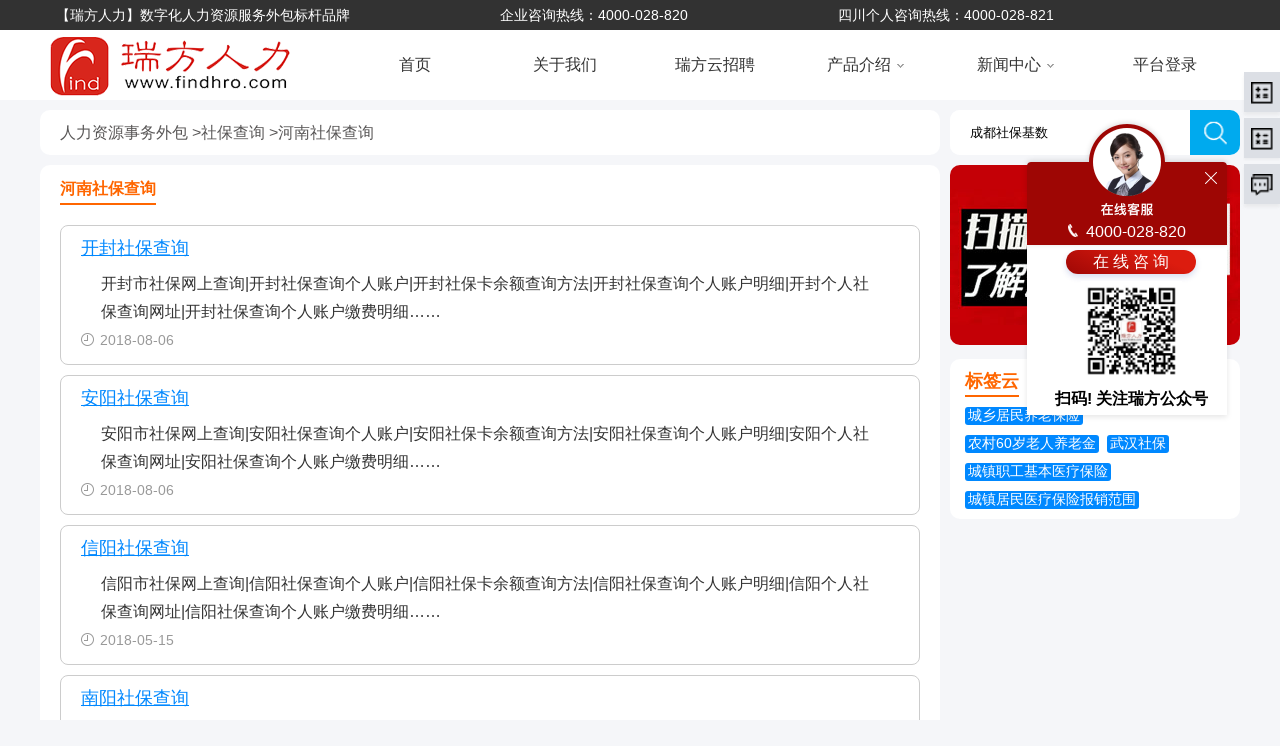

--- FILE ---
content_type: text/html
request_url: https://www.findhro.com/hnchaxun/
body_size: 3422
content:
<!DOCTYPE html>
<html lang="zh-CN">
<head>
    <meta charset="utf-8">
    <meta http-equiv="X-UA-Compatible" content="IE=edge,chrome=1">
    <meta name="viewport" content="width=device-width, initial-scale=1, maximum-scale=1, user-scalable=no">
    <title>河南社保查询</title>
    <meta name="keywords" content="河南社保查询">
    <meta name="description" content="河南社保网上查询|河南社保查询个人账户|河南社保卡余额查询|河南社保查询个人账户明细|河南个人社保查询|河南社保查询个人账户缴费明细">
    <meta name="applicable-device"content="pc,mobile">
    <meta http-equiv="Cache-Control" content="no-transform" />
    <meta http-equiv="Cache-Control" content="no-siteapp" />
    <meta property="og:type" content="image"/>
    <meta property="og:image" content="http://www.findhro.com/d/img/daijiao2.jpg"/>
    <link rel="canonical" href="http://www.findhro.com/hnchaxun/" />
    <link rel="shortcut icon" href="/d/img/favicon.ico" type="image/x-icon">
    <link href="/d/css/base.css" rel="stylesheet">
    <link href="/d/css/style.css" rel="stylesheet">
    <script src="/d/js/jquery.js"></script>
	<script src="/d/js/common.js"></script>
    <script src="//msite.baidu.com/sdk/c.js?appid=1579221670662675"></script>
</head>
<body>
<!--头部-->
<div class="topnav">
    <div class="container">
        <h1>【瑞方人力】数字化人力资源服务外包标杆品牌</h1>
        <span>企业咨询热线：4000-028-820</span>
        <span>四川个人咨询热线：4000-028-821</span>
    </div>
</div>
<div class="nav">
    <ul class="menu">
        <li class="logo"><a href="/" title="人力资源事务外包"><img src="/d/img/logo.png" alt="人力资源事务外包" title="人力资源事务外包" /></a></li>
        <li class="nosub"><a href="/" title="人力资源事务外包">首页</a></li>
<!--        <li class="nosub"><a href="/honor.html" rel="nofollow">荣誉资质</a></li>
-->
        <li class="nosub"><a href="/about.html" rel="nofollow">关于我们</a></li>
        <li class="nosub"><a href="https://zp.jobrry.com" rel="nofollow">瑞方云招聘</a></li>
        <li class="sub">
            <a href="" title="瑞方人力人事外包">产品介绍</a>
            <ul class="sub-menu">
                <li><a href="/rlzy.html" title="成都人力资源事务外包">人力资源事务外包</a></li>
                <li><a href="/lwpq.html" title="成都劳务派遣">劳务派遣</a></li>
                <li><a href="/gwwb.html" title="成都岗位外包">岗位外包</a></li>
                <li><a href="/peixun.html" title="成都培训咨询">培训咨询</a></li>
                <li><a href="/lhyg.html" title="成都灵活用工">灵活用工</a></li>
                <li><a href="/xsfw.html" title="成都薪税服务">薪税服务</a></li>
                <li><a href="/wlzp.html" title="成都网络招聘平台">网络招聘</a></li>
            </ul>
        </li>
        <li class="sub">
            <a href="" title="瑞方人力人事外包">新闻中心</a>
            <ul class="sub-menu">
                <li><a href="/dongtai/" title="成都人力资源事务外包">公司新闻</a></li>
                <li><a href="/wuxian/" title="成都劳务派遣">政策咨询</a></li>
                <li><a href="/gsgg/" title="成都岗位外包">公示公告</a></li>
            </ul>
        </li>
        <li class="nosub"><a href="http://eco.ruirenyun.cn/user/findhro" rel="nofollow">平台登录</a></li>
    </ul>
    <span class="wapmenu"></span>
</div>
<!--头部-->
<!-- 副导航 -->
<div class="subnav subnavs">
    <p class="path">
        <a href="/" title="人力资源事务外包">人力资源事务外包</a>
        <a href="/cha.html" title="社保查询">社保查询</a>
        <a href="/hnchaxun/" title="河南社保查询">河南社保查询</a>
    </p>
    <script src="/d/js/search.js"></script>
</div>
<!-- 副导航 -->
<!-- 教程列表 -->
<div class="container">
    <div class="courselist">
        <script>cambrian.render('body')</script>
        <h1><a href="/hnchaxun/" title="河南社保查询">河南社保查询</a></h1>
                <div class="list">
            <h2 class="list-title"><a href="/cha-kaifegn.html" title="河南社保查询1">开封社保查询</a></h2>
            <p class="list-content">开封市社保网上查询|开封社保查询个人账户|开封社保卡余额查询方法|开封社保查询个人账户明细|开封个人社保查询网址|开封社保查询个人账户缴费明细……</p>
            <div class="list-time"><span></span><small>2018-08-06</small></div>
        </div>
                <div class="list">
            <h2 class="list-title"><a href="/cha-anyang.html" title="河南社保查询2">安阳社保查询</a></h2>
            <p class="list-content">安阳市社保网上查询|安阳社保查询个人账户|安阳社保卡余额查询方法|安阳社保查询个人账户明细|安阳个人社保查询网址|安阳社保查询个人账户缴费明细……</p>
            <div class="list-time"><span></span><small>2018-08-06</small></div>
        </div>
                <div class="list">
            <h2 class="list-title"><a href="/cha-xinyang.html" title="河南社保查询3">信阳社保查询</a></h2>
            <p class="list-content">信阳市社保网上查询|信阳社保查询个人账户|信阳社保卡余额查询方法|信阳社保查询个人账户明细|信阳个人社保查询网址|信阳社保查询个人账户缴费明细……</p>
            <div class="list-time"><span></span><small>2018-05-15</small></div>
        </div>
                <div class="list">
            <h2 class="list-title"><a href="/cha-nanyang.html" title="河南社保查询4">南阳社保查询</a></h2>
            <p class="list-content">南阳市社保网上查询|南阳社保查询个人账户|南阳社保卡余额查询方法|南阳社保查询个人账户明细|南阳个人社保查询网址|南阳社保查询个人账户缴费明细……</p>
            <div class="list-time"><span></span><small>2018-05-15</small></div>
        </div>
                <div class="list">
            <h2 class="list-title"><a href="/cha-zhumadian.html" title="河南社保查询5">驻马店社保查询</a></h2>
            <p class="list-content">驻马店市社保网上查询|驻马店社保查询个人账户|驻马店社保卡余额查询方法|驻马店社保查询个人账户明细|驻马店个人社保查询网址|驻马店社保查询个人账户缴费明细……</p>
            <div class="list-time"><span></span><small>2018-05-15</small></div>
        </div>
                <div class="list">
            <h2 class="list-title"><a href="/cha-zhoukou.html" title="河南社保查询6">周口社保查询</a></h2>
            <p class="list-content">周口市社保网上查询|周口社保查询个人账户|周口社保卡余额查询方法|周口社保查询个人账户明细|周口个人社保查询网址|周口社保查询个人账户缴费明细……</p>
            <div class="list-time"><span></span><small>2018-05-15</small></div>
        </div>
                <div class="list">
            <h2 class="list-title"><a href="/cha-shangqiu.html" title="河南社保查询7">商丘社保查询</a></h2>
            <p class="list-content">商丘市社保网上查询|商丘社保查询个人账户|商丘社保卡余额查询方法|商丘社保查询个人账户明细|商丘个人社保查询网址|商丘社保查询个人账户缴费明细……</p>
            <div class="list-time"><span></span><small>2018-05-15</small></div>
        </div>
                <div class="list">
            <h2 class="list-title"><a href="/cha-sanxiamen.html" title="河南社保查询8">三门峡社保查询</a></h2>
            <p class="list-content">三门峡市社保网上查询|三门峡社保查询个人账户|三门峡社保卡余额查询方法|三门峡社保查询个人账户明细|三门峡个人社保查询网址|三门峡社保查询个人账户缴费明细……</p>
            <div class="list-time"><span></span><small>2018-05-15</small></div>
        </div>
                <div class="list">
            <h2 class="list-title"><a href="/cha-luohe.html" title="河南社保查询9">漯河社保查询</a></h2>
            <p class="list-content">漯河市社保网上查询|漯河社保查询个人账户|漯河社保卡余额查询方法|漯河社保查询个人账户明细|漯河个人社保查询网址|漯河社保查询个人账户缴费明细……</p>
            <div class="list-time"><span></span><small>2018-05-15</small></div>
        </div>
                <div class="list">
            <h2 class="list-title"><a href="/cha-xuchang.html" title="河南社保查询10">许昌社保查询</a></h2>
            <p class="list-content">许昌市社保网上查询|许昌社保查询个人账户|许昌社保卡余额查询方法|许昌社保查询个人账户明细|许昌个人社保查询网址|许昌社保查询个人账户缴费明细……</p>
            <div class="list-time"><span></span><small>2018-05-15</small></div>
        </div>
                <!-- 分页 -->
        <p class="pages"><a title="Total record">&nbsp;<b>17</b> </a>&nbsp;&nbsp;&nbsp;<b>1</b>&nbsp;<a href="/hnchaxun/index_2.html">2</a>&nbsp;<a href="/hnchaxun/index_2.html">下一页</a>&nbsp;<a href="/hnchaxun/index_2.html">尾页</a></p>
        <!-- 分页 -->
    </div>
    <div class="ads ad">
        <div class="adimg">
            <script src="/d/js/acmsd/thea2.js"></script>
        </div>
        <div class="tags">
            <h3>标签云</h3>
            <h1>
                <a href="/news189.html" title="城乡居民养老保险" target="_blank">城乡居民养老保险</a>
                <a href="/news316.html" title="农村60岁老人养老金" target="_blank">农村60岁老人养老金</a>
                <a href="/news196.html" title="武汉社保" target="_blank">武汉社保</a>
                <a href="/news355.html" title="城镇职工基本医疗保险" target="_blank">城镇职工基本医疗保险</a>
                <a href="/news46.html" title="城镇居民医疗保险报销范围" target="_blank">城镇居民医疗保险报销范围</a>
            </h1>
        </div>
    </div>
</div>
<!-- 教程列表 -->
<!--尾部-->
<div class="foot">
    <p class="copyright">版权所有 © 2012-2025 瑞方人力<span></span><a href="https://beian.miit.gov.cn/" target="_blank" rel="nofollow">蜀ICP备12001518号</a><span></span><a href="/sitemap.html">网站地图</a></p>
    <p class="copyright"><a href="https://baike.baidu.com/item/%E5%9B%9B%E5%B7%9D%E7%9C%81%E7%91%9E%E6%96%B9%E4%BA%BA%E5%8A%9B%E8%B5%84%E6%BA%90%E7%AE%A1%E7%90%86%E6%9C%89%E9%99%90%E5%85%AC%E5%8F%B8">瑞方人力百科</a> | <a href="https://baike.baidu.com/item/%E4%BA%BA%E5%8A%9B%E8%B5%84%E6%BA%90%E5%A4%96%E5%8C%85/11002637?fromtitle=%E4%BA%BA%E4%BA%8B%E5%A4%96%E5%8C%85&fromid=3014676&fr=aladdin">人力资源事务外包百科</a> | <a href="https://tieba.baidu.com/f?ie=utf-8&kw=%E4%BA%BA%E4%BA%8B%E5%A4%96%E5%8C%85&fr=search">人力资源事务外包贴吧</a></p>
    <p class="copyright">声明：网站图片来源于网络，版权归原作者所有，如有侵权请联系客服，我方立即删除！</p>
    <a href="https://xyt.xcc.cn/getpcInfo?sn=1782620296730038272&language=EN&certType=8&url=*.findhro.com" target="_blank" style="position: relative;display: block;height: 42px;text-align: center;" rel="nofollow">
<div style="width:100%;height:100%;position: absolute;top: 0;left: 0;"></div><embed src="https://program.xinchacha.com/web/1782620296730038272=*.findhro.comen.svg"width="103" height="38" type="image/svg+xml" pluginspage="//www.adobe.com/svg/viewer/install/" rel="nofollow"/></a>

</div>
<script src="/d/js/layer/layer.js"></script>
<script src="/d/js/base.js"></script>
<!--尾部-->
<script src='/e/public/onclick/?enews=doclass&classid=70'></script>
<script type="application/ld+json">
{
    "@context": "https://ziyuan.baidu.com/contexts/cambrian.jsonld",
    "@id": "http://www.findhro.com/hnchaxun/",
    "appid": "1579221670662675",
    "title": "河南社保查询",
    "images": [
        "http://www.findhro.com/d/img/daijiao2.jpg",
        "",
        ""
    ], 
    "description": "河南社保网上查询|河南社保查询个人账户|河南社保卡余额查询|河南社保查询个人账户明细|河南个人社保查询|河南社保查询个人账户缴费明细",
    "pubDate": "2026-01-21T16:12:58",
    "isOriginal": "1"
}
</script>
</body>
</html>

--- FILE ---
content_type: text/css
request_url: https://www.findhro.com/d/css/base.css
body_size: 5331
content:
@charset "utf-8";

* {
    border: 0;
    margin: 0;
    padding: 0;
    outline: 0
}

body {
    font-family: "微软雅黑", Arial, "宋体", serif;
    font-size: 16px;
    color: #333;
    background: #f5f6f9
}

a,
a:link,
a:visited {
    color: #333;
    text-decoration: none;
    outline: 0;
    -webkit-transition: all .3s ease;
    -o-transition: all .3s ease;
    transition: all .3s ease
}

a:hover {
    color: #f80
}

li,
ul {
    list-style: none
}

hr {
    border-top: 1px solid #eee
}

h3 {
    font-size: 18px;
    color: #f60;
    font-weight: 700;
    height: 26px;
    display: inline-block;
    border-bottom: 2px solid #f60;
    margin-left: 10px;
    margin-top: 10px
}

.container {
    width: 1200px;
    margin: 0 auto;
    overflow: hidden
}

.hcenter {
    margin: 10px auto 0;
    padding: 20px 0;
    width: 1200px;
    background-color: #fff;
    color: #000;
    text-align: center
}

.hcenter h2 {
    position: relative;
    display: inline-block;
    padding: 0 15px;
    color: #333;
    font-weight: 400;
    font-size: 30px
}

.hcenter h2:after,
.hcenter h2:before {
    position: absolute;
    top: 60%;
    right: -198px;
    width: 198px;
    height: 1px;
    background: url(/d/img/line.png) no-repeat 0 -1px;
    content: ""
}

.hcenter h2:before {
    left: -198px;
    background-position: 0 0
}

.hleft {
    margin: 10px auto 0;
    width: 1200px;
    height: 50px;
    border-bottom: 1px solid #ddd;
    background-color: #fff
}

.hleft900 {
    float: left;
    width: 900px;
    border-radius: 10px 10px 0 0
}

.hleft h1,
.hleft h2 {
    float: left;
    display: inline-block;
    margin-top: 10px;
    margin-left: 20px;
    height: 38px;
    border-bottom: 2px solid #f80;
    color: #f80;
    font-weight: 700;
    font-size: 20px;
    line-height: 30px
}

.hleft h1 a,
.hleft h2 a {
    color: #f80
}

.hleft p {
    float: left;
    display: inline-block;
    overflow: hidden;
    margin-top: 10px;
    margin-left: 20px;
    text-overflow: ellipsis;
    white-space: nowrap;
    line-height: 30px
}

.hleft900 p {
    width: 700px
}

.hleft>a {
    float: right;
    margin-top: 10px;
    font-size: 16px;
    line-height: 30px
}

.hleft>a::after {
    margin: 0 5px;
    content: "|"
}

.hleft>a:first-of-type::after {
    content: ""
}

.hleft>a:hover::after {
    color: #333
}

.topnav {
    height: 30px;
    line-height: 30px;
    background-color: #323232
}

.topnav h1 {
    line-height: 30px;
    display: inline-block;
    color: #fff;
    font-size: 14px;
    font-weight: 400;
    height: 30px;
    float: left;
    margin-left: 16px
}

.topnav h1 a {
    color: #fff
}

.topnav h1 a:hover {
    color: #f80
}

.topnav span {
    margin-left: 150px;
    line-height: 30px;
    display: inline-block;
    color: #fff;
    font-size: 14px;
    font-weight: 400;
    height: 30px;
    float: left
}

.topnav span:hover {
    color: #f80;
    cursor: pointer
}

.topnav .member {
    display: inline-block;
    float: right
}

.topnav .member a {
    display: inline-block;
    color: #fff
}

.topnav .member a:hover {
    color: #f80
}

.nav {
    top: 0;
    width: 100%;
    height: 70px;
    line-height: 70px;
    background: #FFF;
    z-index: 999
}

.nav .menu {
    width: 1200px;
    margin: 0 auto;
    font-size: 16px
}

.nav .menu>li {
    float: left;
    position: relative;
    z-index: 999;
    width: 150px;
    height: 70px
}

.nav .menu>li a {
    display: block;
    padding: 0 10px;
    text-align: center;
    height: 66px
}

.nav .menu>li.active>a,
.nav .menu>li>a:hover {
    border-bottom: solid 4px #f80
}

.nav .menu>li.active>a {
    color: #f80
}

.nav .menu .logo {
    width: 200px;
    margin-right: 100px
}

.nav .menu .logo a {
    display: block
}

.nav .menu .logo a img {
    height: 60px;
    vertical-align: middle
}

.nav .menu .logo a:hover {
    background-color: #fff;
    border-bottom: none
}

.nav .menu .sub>a:after {
    content: '';
    display: inline-block;
    width: 7px;
    height: 4px;
    vertical-align: middle;
    margin-left: 6px;
    background: url([data-uri]) no-repeat;
    -webkit-transition: all .25s ease 0s;
    -moz-transition: all .25s ease 0s;
    -o-transition: all .25s ease 0s;
    transition: all .25s ease 0s
}

.nav .menu .sub:hover a:after {
    -webkit-transform: rotate(180deg);
    -moz-transform: rotate(180deg);
    -o-transform: rotate(180deg);
    transform: rotate(180deg)
}

.nav .menu .sub-menu {
    display: none
}

.nav .menu .sub:hover .sub-menu {
    display: block;
    position: absolute;
    width: 165px;
    background: #FFF;
    border: 1px solid #f0f0f0;
    z-index: 99;
    top: 70px
}

.nav .menu .sub:hover .sub-menu li {
    font-size: 14px;
    float: left;
    width: 165px;
    height: 40px;
    line-height: 40px;
    border-bottom: 1px solid #f0f0f0
}

.nav .menu .sub:nth-child(9):hover .sub-menu {
    width: auto
}

.nav .menu .sub:nth-child(9):hover .sub-menu li {
    float: none
}

.nav .menu .sub:nth-child(10):hover .sub-menu {
    width: auto
}

.nav .menu .sub:nth-child(10):hover .sub-menu li {
    float: none
}

.nav .menu .sub:hover .sub-menu li:nth-of-type(odd) {
    border-right: 1px solid #f0f0f0
}

.nav .menu .sub:hover .sub-menu li a {
    height: 38px;
    line-height: 40px
}

.nav .menu .sub:hover .sub-menu li a:hover {
    border-bottom: solid 2px #f80
}

.nav .wapmenu {
    display: none
}

.foot {
    clear: both;
    margin-top: 20px;
    height: 148px;
    background-color: #2a2a2a
}

.foot .copyright {
    color: #ccc;
    text-align: center;
    font-size: 16px;
    line-height: 25px;
    padding-top: 10px
}

.foot .copyright a {
    color: #ccc
}

.foot .copyright a:hover {
    color: #f80
}

.foot .copyright span::after {
    display: inline-block;
    margin: 0 10px;
    content: "|";
    font-style: normal
}

.subnav {
    height: 45px;
    width: 1200px;
    margin: 10px auto 0;
    overflow: hidden
}

.subnav .path {
    float: left;
    margin: 0 auto;
    overflow: hidden;
    background-color: #fff;
    padding: 0 20px;
    width: 1200px;
    border-radius: 10px
}

.subnav .path a {
    color: #595757;
    font-size: 16px;
    line-height: 45px
}

.subnav .path a:hover {
    color: #f80
}

.subnav .path a:before {
    content: ">"
}

.subnav .path a:hover:before {
    color: #595757
}

.subnav .path a:first-child:before {
    content: ""
}

.subnav .tags {
    width: 960px;
    height: 45px;
    float: left;
    background: #fff;
    border-radius: 10px;
    overflow: hidden
}

.subnav .tags h2 {
    float: left;
    font-size: 18px;
    color: #f60;
    font-weight: 700;
    height: 25px;
    display: inline-block;
    border-bottom: 2px solid #f60;
    margin-left: 20px;
    line-height: 25px;
    padding-top: 10px
}

.subnav .tags h1 {
    font-weight: 400;
    font-size: 16px;
    padding: 10px;
    display: inline-block;
    line-height: 25px;
    height: 25px
}

.subnav .tags h1 a {
    background-color: #08f;
    color: #fff;
    border-radius: 3px;
    padding: 0 3px;
    display: inline-block;
    margin-bottom: 10px;
    margin-right: 4px
}

.subnav .tags h1 a:hover {
    background-color: #f80
}

.subnav .search {
    float: right;
    width: 230px;
    height: 45px;
    border-radius: 10px;
    background-color: #fff;
    border: 0;
    overflow: hidden
}

.subnav .search input {
    float: left;
    width: 160px;
    height: 45px;
    border: 0 none;
    outline: 0;
    padding-left: 20px
}

.subnav .search input:focus {
    background-color: #eee
}

.subnav .search input:last-child {
    float: right;
    width: 50px;
    height: 45px;
    background: url(/d/img/search.png) no-repeat center bottom;
    background-color: #0ae;
    background-size: auto 90px
}

.subnav .search input:last-child:hover {
    cursor: pointer;
    background-position-y: top;
    background-color: #0ae
}

.subnavs .path {
    width: 860px
}

.subnavs .search {
    width: 290px
}

.subnavs .search input {
    width: 220px
}

.bannerIndex {
    position: relative;
    height: 450px;
    overflow: hidden;
    min-width: 1200px
}

.bannerIndex ul li img {
    position: absolute;
    left: 50%;
    top: 50%;
    margin-left: -960px;
    margin-top: -225px
}

.bannerIndex>ul>li {
    display: none
}

.bannerIndex>ul>li:first-child {
    display: block
}

.bannerIndex>ul>li>a {
    display: block;
    width: 100%;
    height: 100%
}

.bannerIndex .bannerIndexLeft,
.bannerIndex .bannerIndexRight {
    width: 41px;
    height: 69px;
    position: absolute;
    top: 50%;
    margin-top: -35px;
    background: url(/d/img/bannerIndexBtn.png) no-repeat;
    cursor: pointer;
    display: none
}

.bannerIndex .bannerIndexLeft {
    background-position: -83px 0;
    left: 50%;
    margin-left: -580px
}

.bannerIndex .bannerIndexRight {
    background-position: -125px 0;
    right: 50%;
    margin-right: -580px
}

.bannerIndex .bannerIndexLeft:hover {
    background-position: 0 0
}

.bannerIndex .bannerIndexRight:hover {
    background-position: -41px 0
}

.bannerIndex>ol {
    width: 130px;
    position: absolute;
    bottom: 20px;
    left: 50%;
    margin-left: -65px
}

.bannerIndex>ol>li {
    float: left;
    width: 12px;
    height: 12px;
    background: #a6a5a0;
    margin-right: 10px;
    cursor: pointer;
    border-radius: 10px;
    -moz-border-radius: 10px;
    -webkit-border-radius: 10px
}

.bannerIndex>ol>li.current {
    background: #61e7f7;
    width: 30px
}

.banners {
    position: relative;
    height: 400px;
    overflow: hidden;
    width: 960px;
    float: left
}

.banners ul li img {
    position: absolute;
    left: 50%;
    top: 50%;
    margin-left: -480px;
    margin-top: -200px
}

.banners>ul>li {
    display: none
}

.banners>ul>li:first-child {
    display: block
}

.banners>ul>li>a {
    display: block;
    width: 100%;
    height: 100%
}

.banners .bannersLeft,
.banners .bannersRight {
    width: 42px;
    height: 70px;
    position: absolute;
    top: 50%;
    margin-top: -35px;
    background: url(/d/img/bannertogglebtn.png) no-repeat;
    cursor: pointer;
    display: none
}

.banners .bannersLeft {
    background-position: -84px 0;
    left: 50%;
    margin-left: -480px
}

.banners .bannersRight {
    background-position: -126px 0;
    right: 50%;
    margin-right: -480px
}

.banners .bannersLeft:hover {
    background-position: 0 0
}

.banners .bannersRight:hover {
    background-position: -42px 0
}

.banners>ol {
    width: 130px;
    position: absolute;
    bottom: 20px;
    left: 50%;
    margin-left: -65px
}

.banners>ol>li {
    float: left;
    width: 12px;
    height: 12px;
    background: #a6a5a0;
    margin-right: 10px;
    cursor: pointer;
    border-radius: 10px;
    -moz-border-radius: 10px;
    -webkit-border-radius: 10px
}

.banners>ol>li.current {
    background: #61e7f7;
    width: 30px
}

.page {
    width: 1198px;
    margin: 20px auto 0;
    list-style: outside none none;
    background-color: #fff;
    color: #8e8b8b;
    overflow: hidden;
    border: 1px solid #eee;
    border-radius: 8px
}

.page a {
    float: left;
    height: 50px;
    line-height: 50px;
    width: 50px;
    border-right: 1px solid #eee;
    text-align: center
}

.page b {
    float: left;
    height: 50px;
    line-height: 50px;
    width: 50px;
    border-right: 1px solid #eee;
    text-align: center;
    background-color: #f60;
    color: #fff
}

.page b:first-child {
    width: 100px;
    background-color: #fff;
    color: #333
}

.pages {
    margin: 20px auto 0;
    list-style: outside none none;
    background-color: #fff;
    color: #8e8b8b;
    overflow: hidden;
    border: 1px solid #eee;
    border-radius: 8px
}

.pages a {
    float: left;
    height: 50px;
    line-height: 50px;
    width: 50px;
    border-right: 1px solid #eee;
    text-align: center
}

.pages b {
    float: left;
    height: 50px;
    line-height: 50px;
    width: 50px;
    border-right: 1px solid #eee;
    text-align: center;
    background-color: #f60;
    color: #fff
}

.pages b:first-child {
    width: 100px;
    background-color: #fff;
    color: #333
}

.ads {
    float: right;
    width: 230px;
    overflow: hidden
}

.ads h2 {
    font-size: 16px;
    color: #f60;
    font-weight: 700;
    height: 24px;
    display: inline-block;
    border-bottom: 2px solid #f60;
    margin-left: 10px;
    margin-top: 14px
}

.ads .fixed[class*=adimg] {
    position: fixed;
    top: 70px;
    width: 230px
}

.ads .fixed[class*=tags] {
    position: fixed;
    top: 260px;
    width: 220px
}

.ad {
    width: 290px
}

.ad .fixed[class*=adimg] {
    position: fixed;
    top: 70px;
    width: 290px
}

.ad .fixed[class*=tags] {
    position: fixed;
    top: 260px;
    width: 280px
}

.ads .adimg {
    margin-top: 10px;
    border-radius: 10px
}

.ads .adimg img {
    border-radius: 10px
}

.ads .shebao {
    height: auto;
    margin-top: 10px;
    margin-bottom: 10px;
    height: 280px
}

.ads .shebao .shebao-province {
    margin: 0 0 0 5px
}

.ads .shebao .shebao-province h1 {
    font-size: 18px;
    color: #f60;
    font-weight: 700;
    height: 26px;
    display: inline-block;
    border-bottom: 2px solid #f60;
    margin-left: 10px;
    margin-top: 10px
}

.ads .tags {
    margin-top: 10px;
    background-color: #fff;
    border-radius: 10px;
    padding: 0 5px;
    overflow: hidden
}

.ads .tags h1 {
    margin-top: 10px;
    font-weight: 400;
    font-size: 14px;
    padding: 0 10px
}

.ads .tags h1 a {
    background-color: #08f;
    color: #fff;
    border-radius: 3px;
    padding: 0 3px;
    display: inline-block;
    margin-bottom: 10px;
    margin-right: 4px
}

.ads .tags h1 a:hover {
    background-color: #f80
}



.online {
    width: 44px;
    height: auto;
    position: fixed;
    right: 0;
    top: 50%;
    z-index: 100000;
    margin-top: -210px;
}

.online p {
    border-top-left-radius: 6px;
    border-bottom-left-radius: 6px;
    width: 44px;
    height: auto;
    background: rgba(26, 149, 231, 1);
    font-size: 14px;
    text-align: center;
    color: #fff;
    cursor: pointer;
    margin-bottom: 5px;
    padding: 10px 0;
    transition: all .5s ease-in-out;
}

.online p:hover {
    width: 40px;
    background: #0675be;
}

.w50 {
    width: 50px;
}

.online p img {
    vertical-align: middle;
    width: 24px;
    margin-bottom: 5px;
}

.online p span {
    display: block;
    width: 20px;
    line-height: 18px;
    word-wrap: break-word;
    margin: 0 auto;
}

.online p.bg01 {
    background: #f60;
}

/* .online .personal_c {
    position: relative;
    width: 40px;
    height: 40px;
    border-radius: 0px;
}

.online .personal_c .hover-span {
    position: absolute;
    left: -100px;
    display: none;
    line-height: 40px;
    top: 0px;

    font-size: 14px;
    width: 100px;
    height: 40px;
    background: #067fdb;
    box-shadow: 0px 2px 2px 0px rgba(0, 0, 0, 0.04);
} */


/*预约演示*/
.demoBtn {
    position: relative;
}

.demoBtn .demoSvg {
    display: inline-block;
    width: 30px;
    position: relative;
    top: 0;
    left: -12px;
}

.demoBtn .DemoQRcode {
    display: none;
    padding: 0px 0px !important;
    background: #ffffff !important;
    width: 200px !important;
    height: 220px;
    position: absolute;
    top: -180px;
    right: 36px;
    box-shadow: 0px 3px 7px 0px rgba(0, 0, 0, 0.17);
    border-radius: 0px;

}

.demoBtn .demo-test {
    font-size: 14px;
    font-weight: 700;
    color: #0f7acc;
}

.demoBtn .demonstration {
    margin: 0 auto;
    width: 120px;
    height: 24px;
    line-height: 24px;
    background: linear-gradient(143deg, #0f7acc 28%, #083d66 100%);
    border-radius: 12px;
    box-shadow: 0px 3px 6px 0px rgba(0, 41, 154, 0.16);
    color: #ffffff !important;
    font-size: 14px;
    font-weight: 700;
    text-align: center;
}

.DemoQRcode .bac-div {
    width: 100%;
    height: 190px;
    /*background: #f5faff!important;*/
    padding: 14px;
}

.DemoQRcode p {
    color: #59a3ff !important;
    font-size: 18px;
}

.DemoQRcode p .demo-img {
    height: 20px;
    width: 57px !important;
    margin-right: 10px;
}

.DemoQRcode p .demoQRcode-img {
    height: 135px;
    width: 135px !important;
}

.DemoQRcode .aurl {
    font-size: 12px !important;
    background-color: #ffffff;
}

.DemoQRcode .aurl a {
    display: inline-block;
    margin-top: 10px;
    font-size: 12px !important;
    color: #59a3ff !important;
}

.demobtnfooter {
    width: 174px;
    height: 38px;
    line-height: 38px;
    background: #0e79cb;
    border-radius: 18px;
    text-align: center;
    margin-top: 20px;
}

.demobtnfooter a {
    color: #ffffff;
}


/*2022-4-21ty添加*/
.right_dialog .personal_c {
    position: relative;
    padding: 0px !important;
}

.right_dialog .personal_c .personal_c_icon {
    margin-top: 5px;
}

.right_dialog .personal_edit {
    border-radius: 0px !important;
    height: 40px;
    background: #dcdfe5;
    box-shadow: 0px 3px 3px 0px rgba(172, 172, 172, 0.16);
    /* box-shadow: 0px 2px 2px 0px rgba(0, 0, 0, 0.04); */
}

.right_dialog .personal_c .hover-span {
    position: absolute;
    left: -100px;
    display: none;
    /*width: 100px;*/
    /*background: #5cb85c;*/
    /*height: 40px;*/
    line-height: 40px;
    top: 0px;

    font-size: 14px;
    width: 100px;
    height: 40px;
    background: #9f0705;
    box-shadow: 0px 2px 10px 0px rgba(0, 0, 0, 0.24);
}


.right_dialog .social_c {
    position: relative;
    background: #dcdfe5;
    box-shadow: 0px 3px 3px 0px rgba(172, 172, 172, 0.16);
    padding: 0px !important;
}

.right_dialog .social_c .social_c_icon {
    margin-top: 5px;
}

.right_dialog .social_edit {
    border-radius: 0px !important;
    height: 40px;
    /*background: #0091ff;*/
    box-shadow: 0px 2px 2px 0px rgba(0, 0, 0, 0.04);
}

.right_dialog .social_edit .hover-social-span {
    position: absolute;
    left: -100px;
    display: none;
    /*width: 100px;*/
    /*background: #5cb85c;*/
    /*height: 40px;*/
    line-height: 40px;
    top: 0px;

    font-size: 14px;
    width: 100px;
    height: 40px;
    background: #9f0705;
    box-shadow: 0px 2px 10px 0px rgba(0, 0, 0, 0.24);
}

.right_dialog .demoBtn {
    position: relative;
    background: #dcdfe5;
    box-shadow: 0px 3px 3px 0px rgba(172, 172, 172, 0.16);
}

.right_dialog .demo-btn-edit {
    border-radius: 0px !important;
    height: 40px;
    /*background: #0091ff;*/
    box-shadow: 0px 2px 2px 0px rgba(0, 0, 0, 0.04);
}

.right_dialog .demo-btn-edit .hover-social-span {
    position: absolute;
    left: -100px;
    display: none;
    /*width: 100px;*/
    /*background: #5cb85c;*/
    /*height: 40px;*/
    line-height: 40px;
    top: 0px;

    font-size: 14px;
    width: 100px;
    height: 40px;
    background: #9f0705;
    box-shadow: 0px 2px 10px 0px rgba(0, 0, 0, 0.24);
}

.right_dialog .online_ask {
    background: #dcdfe5;
    box-shadow: 0px 3px 3px 0px rgba(172, 172, 172, 0.16);
    position: relative;
    border-radius: 0px;
    height: 40px;
    padding: 0px !important;
}

.right_dialog .online_ask .online_ask_icon {
    margin-top: 5px;
}

.zxzx-diloge {
    display: none;
    padding: 0px 0px !important;
    /*background: #ffffff!important;*/
    width: 218px !important;
    height: 312px;
    position: absolute;
    top: -50px;
    right: 36px;

    border-radius: 5px !important;

}

.right_dialog .zxzx-diloge-img {
    width: 218px !important;
    height: 312px;
    /*box-shadow: 0px 3px 7px 0px rgba(0,0,0,0.17);*/
}

.right_dialog .zxzx-box-ewm {
    width: 218px !important;
    /*height: 100px;*/
    position: absolute;
    top: 60px;
    right: 40px;
    /*box-shadow: 0px 3px 7px 0px rgba(0,0,0,0.17);*/
    padding: 0px !important;
    display: none;
}

.right_dialog .zxzx-box-ewm .demonstration {
    width: 130px;
    height: 24px;
    line-height: 24px;
    background: linear-gradient(205deg, #dc1c0f 28%, #9f0705 100%);
    border-radius: 12px;
    box-shadow: 0px 3px 6px 0px rgba(0, 41, 154, 0.16);
    margin: 0 auto;
    margin-top: 10px;
}

.right_dialog .zxzx-diloge-ewm {
    width: 101px !important;
    height: 100px !important;
    margin-left: 16px;
    margin-top: 7px;
    /*margin: 0 auto;*/
    /*position: absolute;*/
    /*top: 134px;*/
    /*right: 97px;*/
    /*box-shadow: 0px 3px 7px 0px rgba(0,0,0,0.17);*/
}

.right_dialog .zxzx-box-ewm .scan-qr {
    color: #000000;
    font-weight: 700;
    margin-top: 7px;
}

.right_dialog .zxzx-box-ewm .online_ask_phone_box span {
    margin-top: 5px;
}

.right_dialog .zxzx-box-ewm .online_ask_phone {
    width: 10px;
    height: 13px;
    margin-bottom: 0px;
}

.right_dialog .back_top {
    background: #dcdfe5;
    box-shadow: 0px 3px 3px 0px rgba(172, 172, 172, 0.16);
    border-radius: 0px;
    padding: 6px 0;
}

.right_dialog .back_top:hover {
    background: #9f0705;
    box-shadow: 0px 3px 3px 0px rgba(172, 172, 172, 0.16);
    border-radius: 0px;
    padding: 6px 0;
}

.right_dialog .clear-zxzx-diloge {
    position: absolute;
    right: 63px;
    top: 8px;
    width: 12px;
    height: 12px;
    display: none;
    /*background: #5cb85c;*/
}





.right_dialog {
    position: fixed;
    right: 10px;
    top: 30%;
    bottom: 50%;
    width: 36px;
    z-index: 3000;
}

@media (max-width: 1400px) {
    .right_dialog {
        position: fixed;
        right: 0;
        top: 10%;
        bottom: 50%;
        width: 36px;
        z-index: 3000;
    }

    .DemoQRcode {
        top: -100px !important;
    }
}

.right_dialog div {
    width: 100%;
    padding: 5px 8px;
    text-align: center;
    line-height: 16px;
    margin-bottom: 6px;
    /*background-color: #1762c9;*/
    color: #fff;
    border-radius: 6px 0 0 6px;
    cursor: pointer;
}

/*.right_dialog :nth-child(3) {*/
/*background-color: #EF6F2D;*/
/*}*/
.right_dialog .online_ask {
    /* background-color: #EF6F2D; */
}

.right_dialog .personal_c img,
.right_dialog .social_c img {
    display: inline-block;
    width: 22px;
    position: relative;
    top: 0;
    left: -8px;
}

.right_dialog .online_ask div {
    /* background-color: transparent; */
}

.right_dialog .online_ask div img {
    display: inline-block;
    width: 22px;
    position: relative;
    top: 0;
    left: -8px;
}


.right_dialog .back_top .hover-span-top {
    position: absolute;
    left: -128px;
    display: none;
    /*width: 100px;*/
    /*background: #5cb85c;*/
    /*height: 40px;*/
    line-height: 38px;
    top: -13px;

    font-size: 14px;
    width: 100px;
    height: 38px;
    background: #9f0705;
    box-shadow: 0px 2px 10px 0px rgba(0, 0, 0, 0.24);
}

.right_dialog .back_top .hover-span-top-box {
    position: relative;
}

.right_dialog .back_top .back_top_img {
    margin-top: 5px;
}


/* 活动弹窗 */
.activityDialogBox {
    cursor: pointer;
    width: 589px;
    height: 438px;
    position: fixed;
    top: 50%;
    left: 50%;
    transform: translate(-50%, -50%);
    z-index: 3000;
}

.activityDialogBox .activityDialogContent {
    position: relative;
}

.activityDialogBox .activityDialogContent .activityDialogClearImg {
    position: absolute;
    left: 269px;
    bottom: -10px;
}

.activityDialogBox .activityDialogContent .activityDialogBtnImg {
    position: absolute;
    left: 177px;
    bottom: 45px;
    width: 236px;
    height: 67px;
    border-radius: 30px;
    animation: activityDialogBtnImgAn 1s ease-in-out infinite;
}

@keyframes activityDialogBtnImgAn {
    0% {
        width: 236px;
        height: 67px;
    }

    100% {
        width: 238px;
        height: 69px;
    }
}

.bannerIndexSelect {
    position: relative;
}

.bannerIndexSelect .venice {
    font-size: 18px;
    font-weight: 700;
    position: absolute;
    top: 350px;
    left: 1055px;
    /* width: 100px;
    height: 30px; */
    width: 296px;
    height: 47px;
    border-radius: 30px;
    /* border: 3px solid #fff; */
    display: flex;
    align-items: center;
    justify-content: center;
    position: relative;
    background: #ffffff;
}
@media (max-width: 1400px) {
    .bannerIndexSelect .venice {
        top: 350px;
        left: 600px;
    }
}
.bannerIndexSelect .venice:hover {
    background: #F5BD31;
    color: #ffffff;
}

.bannerIndexSelect .venice::before {
    content: "";
    display: block;
    width: 296px;
    height: 47px;
    border-radius: 30px;
    /* border: 3px solid rgba(255, 255, 255, 1); */
    position: absolute;
    top: -3px;
    left: -3px;
    /* animation: btn5AniBefore 2s ease-in-out infinite; */
}

.bannerIndexSelect .venice::after {
    content: "";
    display: block;
    width: 296px;
    height: 47px;
    border-radius: 30px;
    /* border: 3px solid rgba(255, 255, 255, 1); */
    position: absolute;
    top: -3px;
    left: -3px;
    /* animation: btn5AniAfter 2s ease-in-out infinite; */
}

@keyframes btn5AniBefore {
    0% {
        top: -3px;
        left: -3px;
        border: 3px solid rgba(255, 255, 255, 1);
    }

    100% {
        top: -12px;
        left: -12px;
        border: 12px solid rgba(255, 255, 255, 0.5);
    }
}

@keyframes btn5AniAfter {
    0% {
        top: -3px;
        left: -3px;
        border: 3px solid rgba(255, 255, 255, 1);
    }

    100% {
        border-radius: 60px;
        top: -30px;
        left: -30px;
        border: 30px solid rgba(255, 255, 255, 0.3);
    }
}

--- FILE ---
content_type: text/css
request_url: https://www.findhro.com/d/css/style.css
body_size: 11602
content:
@charset "utf-8";.qiyegeren{width:1200px;margin:10px auto 0;overflow:hidden}
.qiyegeren .intro li{width:596px;background:#cce3f7;color:#fff;line-height:50px;text-align:center;background:#cce3f7;color:#666;font-size:18px;font-weight:700;border-radius:8px;cursor:pointer;display:block;float:left}
.qiyegeren .intro li.intro-geren{margin-left:8px}
.qiyegeren .intro li.active{background-color:#5cb3ff;color:#fff}
.qiyegeren .detail li img{margin-left:50px}
.qiyegeren .detail li{display:none;line-height:25px;color:#999;list-style-type:initial}
.qiyegeren .detail li div{float:left;width:50%;background-color:#fff;height:360px}
.qiyegeren .detail li h4{line-height:40px;text-align:left;font-size:24px;margin:30px;color:#5cb3ff}
.qiyegeren .detail li p{margin-left:30px;line-height:30px}
.qiyegeren .detail li p::before{content:"●"}
.partners{width:1200px;margin:10px auto 0;overflow:hidden;background-color:#fff}
.partners h4{font-size:18px;color:#f60;height:38px;display:inline-block;border-bottom:2px solid #f60;margin:10px 0 0 20px}
.newsreport{width:1200px;height:250px;margin:10px auto 0;clear:both;line-height:18px;color:#999;font-size:12px}
.newsreport .item{cursor:pointer;border:1px solid #fff;display:inline;width:230px;height:250px;float:left;overflow:hidden;background-color:#fff;position:relative;margin-right:10px}
.newsreport .item:last-of-type{margin-right:0}
.newsreport .item .pic1{width:160px;height:110px;text-align:center;position:absolute;top:22px;right:40px;z-index:99}
.newsreport .item .pic2{width:160px;height:110px;text-align:center;position:absolute;top:22px;left:-160px;z-index:99}
.newsreport .item .txt1{width:230px;height:100px;color:#999;position:absolute;top:145px;left:0;z-index:99}
.newsreport .item .txt2{width:230px;height:100px;color:#a9cf4f;position:absolute;top:145px;right:-240px;z-index:99}
.newsreport .item span.tit{font-size:20px;display:block;text-align:center}
.newsreport .item .txt1 .tit{color:#000;line-height:30px}
.newsreport .item .txt2 .tit{color:#fff;line-height:30px}
.newsreport .item .txt1 p{padding:10px;text-align:center;font-size:16px}
.newsreport .item .txt2 p{padding:10px;text-align:left;font-size:14px}
.indexnews{width:1200px;overflow:hidden;margin:10px auto 0}
.indexnews .item{width:565px;height:200px;float:left;margin:0 10px 10px 0;border:0 solid #595757;border-radius:10px;background-color:#fff;padding:0 15px}
.indexnews .item:nth-of-type(even){margin-right:0}
.indexnews .item li{line-height:22px;margin:8px 0;white-space:nowrap;list-style-type:disc;margin-left:34px}
.indexnews .item li a{color:#666;overflow:hidden;text-overflow:ellipsis;width:450px;display: inline-block;}
.indexnews .item li a:hover{color:#f60}
.indexnews .item li span{color:#7a7a7a;float:right}
.indexnews .item li.item-title{height:40px;margin:15px 0 0;list-style-type:none;border-bottom:1px solid #eee}
.indexnews .item li.item-title a{width:auto}
.indexnews .item li.item-title a:first-child{color:#f60;font-size:18px;color:#f60;height:38px;display:inline-block;border-bottom:2px solid #f60}
.indexnews .item li.item-title .item-title-more{float:right;margin-right:10px;margin-top:12px;text-align:right;color:#666}
.contentnews{width:900px;overflow:hidden;margin:10px auto 0;border-top:2px solid #ccc}
.contentnews .item{width:400px;height:200px;float:left;margin:0 10px 10px 0;border:0 solid #595757;border-radius:10px;background-color:#fff;padding:0 15px}
.contentnews .item:nth-of-type(even){margin-right:0}
.contentnews .item li{line-height:26px;margin:5px 0;white-space:nowrap;list-style-type:disc;margin-left:34px;float:left;width:100%}
.contentnews .item li a{color:#666;overflow:hidden;text-overflow:ellipsis}
.contentnews .item li a:hover{color:#f60}
.contentnews .item li span{color:#7a7a7a;float:right}
.contentnews .item li.item-title{height:40px;margin:15px 0 0;list-style-type:none;border-bottom:1px solid #eee}
.contentnews .item li.item-title a{width:auto}
.contentnews .item li.item-title a:first-child{color:#f60;font-size:18px;color:#f60;height:38px;display:inline-block;border-bottom:2px solid #f60}
.contentnews .item li.item-title .item-title-more{float:right;margin-right:10px;margin-top:12px;text-align:right;color:#666}
.honnorRight{width:1200px;height:410px;background:#FFF;margin:10px auto 0}
.honorLeft{width:1200px;height:410px;background:#fff;margin:0 auto;margin-top:10px}
.honorSame{width:1200px;margin:0 auto}
.honorLeft img{display:inline-block;vertical-align:top;padding:5px 10px;float:left;height:400px}
.honnorRight img{display:inline-block;vertical-align:top;padding:5px 10px;float:right;height:400px}
.honorLeft .honor-des{overflow:hidden;position:absolute;display:inline-block;color:#666;padding:0 0 0 60px;float:right}
.honnorRight .honor-des{overflow:hidden;position:absolute;display:inline-block;color:#666;padding-left:60px;float:left}
.honor-des h2{overflow:hidden;font-size:22px;margin-top:40px;font-weight:400;margin-bottom:20px}
.honor-des p{overflow:hidden;line-height:25px;color:#999;list-style-type:initial;font-size:16px;margin-top:8px}
.friendlink{overflow:hidden;margin:10px auto 0;width:1200px;background-color:#FFF}
.friendlink .title{position:relative;padding:10px 20px;height:30px;border-bottom:1px solid #DCDCDC;background-color:#FFF;font-weight:400;font-size:20px;line-height:30px}
.friendlink .detail{overflow:hidden;padding:10px 20px}
.friendlink .detail li{float:left;width:12.5%}
.coursepage{width:960px;margin-top:10px;overflow:hidden;float:left}
.coursepage .item{width:445px;height:234px;float:left;margin:0 10px 10px 0;border:0 solid #595757;border-radius:10px;background-color:#fff;padding:0 15px}
.coursepage .item:nth-of-type(even){margin-right:0}
.coursepage .item li{line-height:26px;margin:8px 0;white-space:nowrap;list-style-type:disc;margin-left:18px}
.coursepage .item li a{color:#666;float:left;overflow:hidden;text-overflow:ellipsis;width:350px}
.coursepage .item li a:hover{color:#f60}
.coursepage .item li span{color:#7a7a7a;float:right}
.coursepage .item li.item-title{height:40px;margin:15px 0 0;list-style-type:none;border-bottom:1px solid #eee}
.coursepage .item li.item-title a{width:auto}
.coursepage .item li.item-title a:first-child{color:#f60;font-size:18px;height:38px;display:inline-block;border-bottom:2px solid #f60}
.coursepage .item li.item-title .item-title-more{float:right;margin-right:10px;margin-top:12px;text-align:right;color:#666}
.citypage{width:1200px;margin:10px auto 0;overflow:hidden}
.citypage .item{width:262px;height:234px;float:left;margin:0 10px 10px 0;border:0 solid #595757;border-radius:10px;background-color:#fff;padding:0 15px;overflow-y:scroll;overflow-x:hidden}
.citypage .item:nth-of-type(4n){margin-right:0}
.citypage .item li{line-height:26px;margin:4px 0;white-space:nowrap;list-style-type:disc;margin-left:18px;width:100%;float:left}
.citypage .item li a{color:#666;float:left;overflow:hidden;text-overflow:ellipsis;width:96%}
.citypage .item li a:hover{color:#f60}
.citypage .item li span{color:#7a7a7a;float:right}
.citypage .item li.item-title{height:40px;margin:15px 0 0;list-style-type:none;border-bottom:1px solid #eee;color:#f80;font-size:18px}
.citypage .item li.item-title a{width:auto}
.citypage .item li.item-title a:first-child{color:#f60;font-size:18px;height:38px;display:inline-block;border-bottom:2px solid #f60}
.citypage .item li.item-title .item-title-more{float:right;margin-right:10px;margin-top:12px;text-align:right;color:#666}
.sitemap{width:1200px;margin:0 auto;padding-bottom:20px;overflow:hidden;background-color:#FFF}
.sitemap li h2{height:30px;line-height:30px;padding:10px;font-size:18px;color:#f60;font-weight:700;display:inline-block;border-bottom:2px solid #f60}
.sitemap li.sitemap-title{display:block}
.sitemap li{text-decoration:underline;display:inline-block;width:32%;overflow:hidden;margin:5px 0 0 10px;white-space:nowrap;text-overflow:ellipsis;list-style-type:disc}
.sitemap li a{color:#08f}
.sitemap li a:hover{color:#f80}
.courselist{width:860px;margin-top:10px;overflow:hidden;float:left;background-color:#fff;border-radius:10px;padding:0 20px 10px}
.courselist h1{margin-bottom:10px;font-size:16px;color:#f60;font-weight:700;height:24px;display:inline-block;border-bottom:2px solid #f60;margin-top:14px}
.courselist h1 a{color:#f60}
.courselist .list{margin-top:10px;color:#333;font-size:16px;overflow:hidden;padding:10px 20px;border:1px solid #ccc;border-radius:8px}
.courselist .list:hover{border:1px solid #08f}
.courselist .list-title{color:#000;font-size:18px;text-decoration:underline}
.courselist .list-title a{display:block;color:#08f;font-weight:400;max-height:45px;overflow:hidden}
.courselist .list-title a:hover{color:#f60}
.courselist .list-content{margin-top:10px;line-height:28px;overflow:hidden;padding:0 20px}
.courselist .list-time{margin:5px auto}
.courselist .list-time span{display:inline-block;height:13px;width:13px;background:url(/d/img/shijian.png) no-repeat center center;margin-bottom:-1px;margin-right:6px}
.courselist .list-time small{display:inline-block;font-size:14px;color:#999}
.content{width:900px;background-color:#fff;border-radius:10px;padding:0 30px;margin:10px auto;overflow:hidden;float:left}
.content h1{text-align:center;padding-top:10px;font-size:24px;font-weight:400;color:#333}
.content .time{text-align:center;margin:10px 0 10px;color:#999}
.content .time span{display:inline-block;font-size:14px;color:#999}
.content .time a{color:#08f}
.content .time a:hover{color:#f80}
.content .newstext{overflow:hidden;margin-top:10px;font-size:16px;line-height:26px;color:#000;padding:10px 20px;border:1px solid #ccc;border-radius:8px;margin-top:10px}
.content .newstext:hover{border:1px solid #08f}
.content .newstext img{max-width:100%;border:1px solid #ddd}
.content .newstext h2{font-size:18px;line-height:26px;font-weight:700;border-left:5px solid #f60;padding:0 0 0 10px;margin:10px 0 5px}
.content .newstext p:first-child{padding:10px;background-color:#eee;border:1px solid #3BB0DB}
.content .newstext a:hover{color:#f80}
.content .updown{overflow:hidden;padding:20px 0}
.content .updown a{display:inline-block;height:20px;max-width:300px;overflow:hidden;margin-bottom:-5px}
.content .updown-up{float:left}
.content .updown-down{float:right}
.contents{width:840px}
.contentcity{width:1140px;border-radius:0;margin-top:0;padding-bottom:10px}
.shebaobanner{height:400px;margin-top:10px}
.shebaobanner img{border-radius:10px}
.shebaobanner .shebaojishu{height:380px;width:940px;background-color:#fff;border-radius:10px;float:left;padding:10px;text-align:center;font-size:12px}
.shebaobanner .shebaojishu table{border-collapse:collapse;border:1px solid #aaa;width:100%;height:100%;vertical-align:middle}
.shebaobanner .shebaojishu tr:nth-child(odd){background-color:#F5F5F5;vertical-align:middle}
.shebaobanner .shebaojishu tr:nth-child(even){background-color:#fff;vertical-align:middle}
.shebaobanner .shebaojishu th{padding:5px 15px 5px 6px;background-color:#3F3F3F;border:1px solid #3F3F3F;text-align:left;color:#fff;vertical-align:middle}
.shebaobanner .shebaojishu td{padding:6px 15px 6px 6px;border:1px solid #aaa;vertical-align:middle}
.jishucal{width:1160px;margin:0 auto;background-color:#fff;padding:0 20px 20px}
.jishucal .jishucal-detail{position:relative;margin:0 auto;overflow:hidden;background-color:#fff;font-size:16px;line-height:26px;color:#000;padding:10px 20px;border:1px solid #ccc;border-radius:8px}
.jishucal .jishucal-detail h2{font-size:18px;line-height:26px;font-weight:700;border-left:5px solid #f60;padding:0 0 0 10px;margin:10px 0 5px}
.jishucal .jishucal-detail h2 span{font-weight:400;font-size:16px;margin-left:20px}
.jishucal .jishucal-detail p{margin-left:14px}
.jishucal .jishucal-detail p.red{color:red}
.jishucal .jishucal-detail p.strong{font-weight:700}
.jishucal .jishucal-detail a{position:absolute;top:16px;right:24px;background-color:#08f;color:#fff;border-radius:8px;padding:0 8px;display:inline-block}
.jishucal .jishucal-detail a:hover{background-color:#f80}
.jishucal .jishucal-detail span.url{color:#08f}
.jishucal .jishucal-detail span.url:hover{color:#f80;cursor:pointer}
.shebao{float:right;width:230px;overflow-y:scroll;background-color:#fff;border-radius:10px;height:400px}
.shebao li{margin-left:40px;list-style-type:circle;line-height:24px}
.shebao li.active a{color:#f80}
.shebao .shebao-province{margin:0 0 5px 30px;list-style:none}
.shebao .shebao-province h1{font-size:18px;color:#f80;font-weight:700;height:24px;display:inline-block;border-bottom:2px solid #f60;margin-left:10px;margin-top:10px}
.shebao .shebao-province h1 a{color:#f80}
.shebao .shebao-province h2{font-size:18px;color:#f80;font-weight:700;height:24px;display:inline-block;border-bottom:2px solid #f60;margin-left:10px;margin-top:10px}
.shebao .shebao-province h2 a{color:#f80}
.shebaodata{padding:20px 0;position:relative;width:1200px;margin:0 auto;background-color:#fff;margin-top:10px}
.shebaodata li{display:inline-block;width:280px;margin-left:10px}
.shebaodata li>div,.shebaodata li>p{display:inline-block;vertical-align:middle;margin:0}
.shebaodata li p{margin:0}
.shebaodata li .num{font-size:50px;font-weight:bolder}
.shebaodata li .up{color:#636363;margin-bottom:10px;text-align:left}
.shebaodata li .down{font-size:18px;font-weight:700;color:#636363;text-align:left}
.shebaodata li .num1{color:#ff9920}
.shebaodata li .num2{color:#84bdfe}
.shebaodata li .num3{color:#2cca6f}
.shebaodata li .num4{color:#f0c505}
.shebaodata li .num sup{top:-.5em;font-size:75%;line-height:0;position:relative;vertical-align:baseline}
.package{width:1200px;margin:0 auto}
.package h2{text-align:center;font-size:28px;color:#636363;margin:0;padding:10px 0 20px;line-height:40px;background-color:#fff;margin-top:10px}
.package .intro{background:#fff;margin:0 auto;height:240px;position:relative;padding-bottom:10px}
.package .intro .item{text-align:center;position:absolute;top:70px;width:180px}
.package .intro .item:nth-child(1){left:75px}
.package .intro .item:nth-child(2){left:365px}
.package .intro .item:nth-child(3){left:653px}
.package .intro .item:nth-child(4){left:945px}
.package .intro .item img{position:absolute;top:-70px;left:-30px}
.package .intro .item .item-title{color:#636363;font-weight:700;font-size:20px;margin:0}
.package .intro .item .item-delete{color:#888;font-weight:700;margin:0;padding:8px 0 20px;text-decoration:line-through}
.package .intro .item .detail{font-weight:700;color:#08f;font-size:22px;margin:0;margin-top:16px}
.packagedetail{background:#5bbbf9;width:1200px;margin:0 auto;overflow:hidden;margin-top:10px}
.packagedetail .item{background:#d1ecfd;border-radius:10px;float:left;width:275px;margin:10px 0 10px 20px;height:400px}
.packagedetail .item li{font-size:16px;line-height:28px;list-style-type:disc;margin-left:28px}

.problem{background:url(/d/img/problem-bg.png) no-repeat 50%;height:500px;margin-top:10px}
.problem .container{width:1200px;margin:0 auto}
.problem .container h2{font-size:28px;font-weight:700;color:#0AE;text-align:center;margin:0;padding:50px 0 39px}
.problem .container .item{display:inline-block;width:24%;height:160px;padding:1px}
.problem .container .item:hover .item-box{display:none}
.problem .container .item:hover .item-boxHover{display:block}
.problem .container .item-box{display:block;width:100%;height:100%;position:relative}
.problem .container .item:nth-child(2) .item-box{background:url(/d/img/icon_1.png) no-repeat 170px #fff}
.problem .container .item:nth-child(3) .item-box{background:url(/d/img/icon_2.png) no-repeat 170px #fff}
.problem .container .item:nth-child(4) .item-box{background:url(/d/img/icon_3.png) no-repeat 170px #fff}
.problem .container .item:nth-child(5) .item-box{background:url(/d/img/icon_4.png) no-repeat 170px #fff}
.problem .container .item:nth-child(6) .item-box{background:url(/d/img/icon_5.png) no-repeat 170px #fff}
.problem .container .item:nth-child(7) .item-box{background:url(/d/img/icon_6.png) no-repeat 170px #fff}
.problem .container .item:nth-child(8) .item-box{background:url(/d/img/icon_7.png) no-repeat 170px #fff}
.problem .container .item:nth-child(9) .item-box{background:url(/d/img/icon_8.png) no-repeat 170px #fff}
.problem .container .item-box p{position:absolute;margin:0;font-size:20px;font-weight:700;color:#636363;left:35px;top:53px}
.problem .container .item-box span{position:absolute;color:#636363;left:54px;top:87px}
.problem .container .item-boxHover{width:100%;height:100%;background:url(/d/img/item-bg.png) no-repeat 50%;display:none;position:relative}
.problem .container .item-boxHover p{position:absolute;left:0;right:0;top:0;bottom:0;margin:auto;color:#fff;height:23px;line-height:23px;text-align:center;font-size:22px;font-weight:700}
.problem .container .item-boxHover span{position:absolute;color:#fff;left:195px;top:120px}
/*首页解决方案css*/
.fangan{background:url(/d/img/problem-bg.png) no-repeat 50%;height:500px;margin-top:10px;margin-left: 50px;}
.fangan .fangan1{width:1200px;margin:0 auto}
.fangan .fangan1 h2{font-size:28px;font-weight:700;color:#0AE;text-align:center;margin:0;padding:50px 0 39px}
.fangan .fangan1 .item1{display:inline-block;width:31%;height:160px;padding:1px}
.fangan .fangan1 .item1:hover .item1-box{display:none}
.fangan .fangan1 .item1:hover .item1-boxHover{display:block}
.fangan .fangan1 .item1-box{display:block;width:100%;height:100%;position:relative}
.fangan .fangan1 .item1:nth-child(2) .item1-box{background:url(/d/img/icon_1.png) no-repeat 260px #fff}
.fangan .fangan1 .item1:nth-child(3) .item1-box{background:url(/d/img/icon_2.png) no-repeat 260px #fff}
.fangan .fangan1 .item1:nth-child(4) .item1-box{background:url(/d/img/icon_3.png) no-repeat 260px #fff}
.fangan .fangan1 .item1:nth-child(5) .item1-box{background:url(/d/img/icon_4.png) no-repeat 260px #fff}
.fangan .fangan1 .item1:nth-child(6) .item1-box{background:url(/d/img/icon_5.png) no-repeat 260px #fff}
.fangan .fangan1 .item1:nth-child(7) .item1-box{background:url(/d/img/icon_6.png) no-repeat 260px #fff}
.fangan .fangan1 .item1:nth-child(8) .item1-box{background:url(/d/img/icon_7.png) no-repeat 170px #fff}
.fangan .fangan1 .item1:nth-child(9) .item1-box{background:url(/d/img/icon_8.png) no-repeat 170px #fff}
.fangan .fangan1 .item1-box p{position:absolute;margin:0;font-size:20px;font-weight:700;color:#636363;left:35px;top:53px}
.fangan .fangan1 .item1-box span{position:absolute;color:#636363;left:35px;top:87px}
.fangan .fangan1 .item1-boxHover{width:100%;height:100%;background:url(/d/img/item-bg.png) no-repeat 50%;display:none;position:relative}
.fangan .fangan1 .item1-boxHover p{position:absolute;left:0;right:0;top:0;bottom:0;margin:auto;color:#fff;height:23px;line-height:23px;text-align:center;font-size:22px;font-weight:700}
.fangan .fangan1 .item1-boxHover span{position:absolute;color:#fff;left:195px;top:120px}


.advantage{width:1200px;margin:0 auto;padding-bottom:10px;background-color:#fff}
.advantage h1{text-align:center;font-size:28px;color:#636363;margin:0;margin-top:10px;line-height:40px;background-color:#fff;padding-top:20px}
.advantage .detail{height:535px;background:url(/d/img/advantage_bg.jpg) no-repeat 50%;position:relative}
.advantage .detail .detail-ktz{color:#08f;font-weight:700;font-size:24px;position:absolute;left:315px;top:40px}
.advantage .detail .detail-other{color:#636363;font-weight:700;font-size:24px;position:absolute;left:800px;top:40px}
.advantage .detail .detail-left{width:410px;height:370px;position:absolute;left:100px;top:125px}
.advantage .detail .detail-left>div{float:left}
.advantage .detail .detail-left .title{color:#08f}
.advantage .detail .detail-right{width:410px;height:370px;position:absolute;left:688px;top:125px}
.advantage .detail .detail-right>div{float:left}
.advantage .detail .detail-right .title{color:#8f8f8f}
.advantage .detail .title{font-size:18px;font-weight:700}
.advantage .detail .desc{font-size:14px;color:#7a7a7a}
.advantage .detail .desc p{margin:0;padding:4px 10px}
.advantage .detail .hr{width:100%;height:20px}
.advantage .explain{font-size:14px;color:#2598ed;letter-spacing:1px;margin:10px 0 0 40px}
.serve{width:1200px;margin:0 auto;background-color:#fff}
.serve h2{text-align:center;font-size:28px;color:#636363;margin:0;margin-top:30px;line-height:40px}
.serve{background:url(/d/img/serve.png) no-repeat center top;height:500px;position:relative}
.serve .intro{font-size:24px;position:absolute;left:230px;top:36px}
.serve .intro .intro-free{color:#636363;font-weight:700}
.serve .intro .intro-price{color:#ff9920;font-weight:700}
.serve .intro .intro-more{color:#ff9920}
.serve .item{text-align:center;position:absolute;width:150px}
.serve .item:nth-of-type(1){left:76px;top:148px}
.serve .item:nth-of-type(2){left:280px;top:148px}
.serve .item:nth-of-type(3){left:485px;top:148px}
.serve .item:nth-of-type(4){left:76px;top:355px}
.serve .item:nth-of-type(5){left:280px;top:355px}
.serve .item:nth-of-type(6){left:485px;top:355px}
.serve .item .item-title{margin:0;color:#636363;font-weight:700;font-size:18px}
.serve .item .item-price{margin:0;color:#ff9920;font-weight:700;font-size:22px;padding:8px 0 14px}
.serve .item .item-price span{font-size:16px}
.serve .item .item-once{margin:0;color:#ccc;text-decoration:line-through}
.serve .standard{position:absolute;left:750px;top:100px;width:160px}
.serve .standard .standard-title{text-align:center;color:#08f;font-size:24px}
.serve .standard ul{margin-top:35px}
.serve .standard li{color:#636363;font-size:16px;margin-top:15px;list-style-type:circle;margin-left:14px}
.serve .standard li span{color:#08f}
.webstep{width:1200px;margin:0 auto}
.webstep h2{text-align:center;font-size:28px;color:#636363;margin:0;padding:30px 0 20px;background-color:#fff}
.webstep{background:#fff;width:1200px;margin:10px auto;overflow:hidden}
.webstep li{float:left;margin:10px 0 10px 12px}
.honor{width:1200px;margin:0 auto}
.honor h2{text-align:center;font-size:28px;color:#636363;margin:0;padding:30px 0 20px;background-color:#fff}
.honor .honor-detail{background:#fff;margin:0 auto;overflow:hidden}
.honor .honor-detail li{float:left;margin:10px 0 10px 30px;width:30%}
.honor .honor-detail li img{width:100%}
.rate{width:1000px;margin:0 auto;position:relative;background-color:#fff;padding:20px 100px 0}
.rate h2{text-align:center;font-size:28px;color:#636363;margin:0;padding:30px 0 20px}
.rate .rate-price{overflow:hidden;cursor:pointer}
.rate .rate-item{background-image:url(/d/img/rateitem.png);background-repeat:no-repeat;background-size:cover;width:160px;height:160px;float:left;margin:0 40px}
.rate .rate-item.active{background-image:url(/d/img/rateitemactive.png);color:#fff}
.rate .rate-item p{font-size:12px;text-align:center;line-height:25px}
.rate .rate-item p:first-child{margin-top:56px}
.rate .rate-item strong{font-size:20px}
.rate .rate-sanjiao{position:absolute;left:430px;width:0;height:0;border-left-width:30px;border-left-style:solid;border-left-color:transparent;border-right-width:30px;border-right-style:solid;border-right-color:transparent;border-bottom-width:30px;border-bottom-style:solid;border-bottom-color:#2598ed}
.rate .rate-list{position:relative;margin-top:20px;padding:20px 0;background-color:#fff;height:160px;border:2px solid #2598ed;border-radius:10px;display:none}
.rate .rate-list table td{height:50px;text-align:center;width:10%}
.rate .rate-list table td .yellow1{height:42px;background-color:#ffa10e;border-radius:21px;line-height:42px}
.rate .rate-list table td .yellow2{height:42px;background-color:#ffe00e;border-radius:21px;line-height:42px}
.rate .rate-canbao{width:188px;height:46px;border:1px solid #2598ed;background-color:#2598ed;border-radius:8px;color:#fff;font-weight:700;font-family:"寰蒋闆呴粦";cursor:pointer}
.rate .rate-des{font-size:14px;color:#2598ed;letter-spacing:1px;margin:0 auto;margin-top:10px;padding-bottom:10px}
@media (min-width:992px) and (max-width:1200px){.hcenter{width:900px}
    .hleft{width:900px}
    .hleft>a{display:none}
    .hleft p{max-width:680px}
    .subnav{width:900px}
    .subnav .path{width:620px}
    .subnav .path a{display:inline-block;overflow:hidden;max-width:390px;text-overflow:ellipsis;white-space:nowrap}
    .subnav .tags{width:650px}
    .subnav .tags h1 a{overflow:hidden;max-width:110px;text-overflow:ellipsis;white-space:nowrap}
    .subnav .tags h1 a:last-child{display:none}
    .subnavs .path{width:620px}
    .subnavs .search{width:230px}
    .subnavs .search input{width:160px}
    .banners{width:900px}
    .banners .bannersLeft{margin-left:-450px}
    .banners .bannersRight{margin-right:-450px}
    .container{width:900px}
    .nav .menu{width:900px}
    .nav .menu>li{width:90px}
    .nav .menu>li:nth-child(9){width:100px}
    .nav .menu>li a{padding:0 5px}
    .nav .menu .index{display:none}
    .nav .menu .logo{margin-right:24px;width:145px}
    .nav .menu .logo a img{width:125px;height:auto}
    .nav .menu .sub:hover .sub-menu{width:242px}
    .nav .menu .sub:hover .sub-menu li{width:120px}
    .nav .menu .sub:hover .sub-menu a{overflow:hidden;text-overflow:ellipsis;white-space:nowrap}
    .foot .about,.foot .about .title{width:448px;border-right:1px solid #999}
    .foot .links,.foot .links .title{width:448px;border-right:1px solid #999}
    .foot .focus{display:none}
    .page{width:898px}
    .ad,.ads{display:none}
    .banner{width:900px;height:225px}
    .banner ul li{width:900px;height:225px}
    .banner ul li:nth-child(1){left:-900px}
    .banner ul li:nth-child(3){left:900px}
    .banner ul li a img{width:100%}
    .banner-last,.banner-next{top:48px}
    .banner-last{left:-55px}
    .banner-next{right:-55px}
    .banner-left{left:-900px}
    .banner-right{right:-900px}
    .banner-prev{width:900px;height:225px}
    .course{width:900px}
    .course .item:nth-child(2){display:none}
    .course .box{width:510px}
    .course .box .box-intro{margin-right:40px}
    .coursepage{width:900px}
    .coursepage .item{width:415px}
    .content{padding:0 20px;width:860px}
    .content .intro li.intro-right{margin-top:-225px}
    .content .photodemo .photodemo-title span{width:266px}
    .content .photodemo .photodemo-intro img{width:266px}
    .content .more h2{overflow:hidden;text-overflow:ellipsis;white-space:nowrap}
    .contents{width:860px}
    .friendlink{width:900px}
    .webbanner{height:382px}
    .webbanner .web{display:none}
    .shebaodata{padding:10px 0;width:900px}
    .shebaodata li{margin-left:5px;width:215px}
    .shebaodata li .num{font-size:32px}
    .shebaodata li .up{margin-bottom:0}
    .package{width:900px}
    .package .intro{width:900px}
    .package .intro .item:nth-child(4){display:none}
    .advantage{width:900px}
    .advantage .detail{background:url(/d/img/advantage_bg2.jpg) no-repeat 50%}
    .advantage .detail .detail-left{left:50px}
    .advantage .detail .detail-right{left:520px}
    .serve{width:900px;background:#fff url(/d/img/serve.png) no-repeat left top}
    .serve .item:nth-of-type(1){top:148px;left:8px}
    .serve .item:nth-of-type(2){top:148px;left:212px}
    .serve .item:nth-of-type(3){top:148px;left:417px}
    .serve .item:nth-of-type(4){top:355px;left:8px}
    .serve .item:nth-of-type(5){top:355px;left:212px}
    .serve .item:nth-of-type(6){top:355px;left:417px}
    .serve .standard{left:700px}
    .webtotal{width:900px}
    .webtotal li{margin-left:0;width:220px}
    .webtotal li>div,.webtotal li>p{overflow:hidden;margin-left:5px;max-width:115px;text-overflow:ellipsis;white-space:nowrap}
    .webstep{width:900px}
    .webstep li img{width:166px}
}
@media (max-width:992px){.shebaobanner .shebao{display:none}
    .shebaobanner{height:auto}
    .newsreport{width:98%;height:auto;overflow:hidden;margin:5px 1% 0}
    .newsreport .item{width:48%;margin-bottom:5px;margin-right:1%}
    .newsreport .item:last-of-type{display:none}
    .newsreport .item .pic1{width:100%;right:auto}
    .newsreport .item .txt1{width:100%}
    .problem{height:380px}
    .problem .container{width:100%}
    .problem .container .item{width:48%}
    .problem .container .item:nth-child(2) .item-box{background-position:100%}
    .problem .container .item:nth-child(3) .item-box{background-position:100%}
    .problem .container .item:nth-child(4) .item-box{background-position:100%}
    .problem .container .item:nth-child(5) .item-box{background-position:100%}
    .problem .container .item:nth-child(6){display:none}
    .problem .container .item:nth-child(7){display:none}
    .problem .container .item:nth-child(8){display:none}
    .problem .container .item:nth-child(9){display:none}
    .problem .container .item:hover .item-boxHover{display:none}
    .problem .container .item:hover .item-box{display:block}
    .problem .container h2{font-size:20px;padding:5px}

    .fangan{height:400px}
    .fangan .fangan1{width:100%}
    .fangan .fangan1 .item1{width:48%}
    .fangan .fangan1 .item1:nth-child(2) .item1-box{background-position:100%}
    .fangan .fangan1 .item1:nth-child(3) .item1-box{background-position:100%}
    .fangan .fangan1 .item1:nth-child(4) .item1-box{background-position:100%}
    .fangan .fangan1 .item1:nth-child(5) .item1-box{background-position:100%}
    .fangan .fangan1 .item1:nth-child(6){display:none}
    .fangan .fangan1 .item1:nth-child(7){display:none}
    .fangan .fangan1 .item1:nth-child(8){display:none}
    .fangan .fangan1 .item1:nth-child(9){display:none}
    .fangan .fangan1 .item1:hover .item1-boxHover{display:none}
    .fangan .fangan1 .item1:hover .item1-box{display:block}
    .fangan .fangan1 h2{font-size:20px;padding:10px}

    .honor .honor-detail li{width:48%;margin:5px 1%}
    .indexnews{width:98%}
    .bannerIndex{margin:0 1%;height:170px;min-width:auto;width:98%}
    .bannerIndex ul li img{position:absolute;top:50%;left:50%;margin-top:-85px;margin-left:-203px;width:406px;border-radius:4px}
    .bannerIndex>ol{bottom:5px;margin-left:-42px;width:84px}
    .bannerIndex ul li img{height:170px}
    .jishucal{width:98%;margin:0 1%;padding:0}
    .partners{width:98%;margin:10px 1% 0}
    .qiyegeren{width:98%;margin:10px 1% 0}
    .qiyegeren .intro li{width:48%}
    .qiyegeren .detail li img{width:100%;margin:0}
    .qiyegeren .detail li h4{margin:auto;font-size:14px;margin-top:3px}
    .qiyegeren .detail li p{margin-left:0;font-size:10px}
    .qiyegeren .detail li div{height:auto;width:96%;padding:0 2%}
    .qiyegeren .detail li div:nth-of-type(1){display:none}
    .qiyegeren .detail li p{line-height:22px}
    .qiyegeren .intro li{line-height:40px}
    .indexnews .item{width:96%;margin:1%;padding:1%}
    .indexnews .item li{margin-left:20px}
    .indexnews .item li a{width:100%}
    .indexnews .item li span{display:none}
    .rate{width:98%;margin:5px 1%;padding:0}
    .rate .rate-item{width:25%;margin:0;background-size:100%;height:110px}
    .rate .rate-item p:first-child{margin-top:20px}
    .rate .rate-canbao{display:none}
    .jishucal .jishucal-detail p{margin-left:0}
    .advantage .explain{margin:0 3%}
    .honorLeft{width:98%;height:auto;margin:10px 1% 0}
    .honorSame{width:auto}
    .honorLeft .honor-des{display:none}
    .honorLeft img{width:100%;height:auto;padding:0}
    .honnorRight{width:98%;height:auto;margin:10px 1% 0}
    .honnorRight .honor-des{display:none}
    .honnorRight img{width:100%;height:auto;padding:0}
    .subnav .tags h3{display:none}
    .partners{display:none}
    .contentnews{display:none}
    .jishucal .jishucal-detail a{display:none}
    .shebaobanner .shebaojishu{width:98%;margin:0 1% 0;padding:0}
    .shebaobanner .shebaojishu td{padding:0}
    .subnav .tags h2{display:none}
    .friendlink .detail li{font-size:12px}
    .rate .rate-item p{line-height:22px}
    .nav{position:fixed;height:auto;min-height:50px}
    .nav .menu{margin-top:50px;padding:0 10%;width:80%;border-top:1px solid #ddd}
    .nav .menu>li{width:100%;height:40px;line-height:40px}
    .nav .menu>li>a{padding:0;height:39px;border-bottom:1px solid #ddd;color:#333;font-size:14px}
    .nav .menu>li.active>a,.nav .menu>li>a:hover{border-bottom:1px solid #ddd;color:#333}
    .nav .menu .logo{margin-top:-50px;width:auto;height:50px;line-height:50px}
    .nav .menu .logo a{border-bottom:none}
    .nav .menu .logo a img{height:40px}
    .nav .menu .index{display:none;width:100%}
    .nav .menu .sub{display:none}
    .nav .menu .sub>a:after{display:none}
    .nav .menu .sub:hover a:after{display:none}
    .nav .menu .sub .sub-menu{display:none}
    .nav .menu .sub:hover .sub-menu{display:none}
    .nav .menu .sub:nth-child(9)::after{top:1px;left:60%}
    .nav .menu .nosub{display:none}
    .nav .wapmenu::after{content:"≡"}
    .nav .wapmenu{position:absolute;top:0;right:5%;display:block;color:#08f;text-align:center;font-size:35px;line-height:50px;cursor:pointer}
    .advantage .detail .detail-other{display: none;}
    .advantage .detail .detail-right{display: none;}
    .serve .standard{display: none;}
}
@media (min-width:400px) and (max-width:480px){body{padding-top:51px;font-size:14px}
    .fangan{height:400px}
    .fangan .fangan1{width:100%}
    .fangan .fangan1 .item1{width:48%}
    .fangan .fangan1 .item1:nth-child(2) .item1-box{background-position:100%;background:#fff}
    .fangan .fangan1 .item1:nth-child(3) .item1-box{background-position:100%;background:#fff}
    .fangan .fangan1 .item1:nth-child(4) .item1-box{background-position:100%;background:#fff}
    .fangan .fangan1 .item1:nth-child(5) .item1-box{background-position:100%;background:#fff}
    .fangan .fangan1 .item1:nth-child(6){display:none}
    .fangan .fangan1 .item1:nth-child(7){display:none}
    .fangan .fangan1 .item1:nth-child(8){display:none}
    .fangan .fangan1 .item1:nth-child(9){display:none}
    .fangan .fangan1 .item1:hover .item1-boxHover{display:none}
    .fangan .fangan1 .item1:hover .item1-box{display:block}
    .fangan .fangan1 h2{font-size:20px;padding:10px}
}
@media (min-width:400px) and (max-width:992px){body{padding-top:51px;font-size:14px}
    .container{width:100%}
    .hcenter{margin:5px 1% 0;padding:10px 0;width:98%}
    .hcenter h2{font-size:20px}
    .hcenter h2:after,.hcenter h2:before{right:-36px;width:36px;height:1px;background:url(/d/img/line2.png) no-repeat 0 -1px}
    .hcenter h2:before{left:-36px;background-position:0 0}
    .hleft{margin:5px 1% 0;width:98%;height:30px;border-radius:4px 4px 0 0}
    .hleft h1,.hleft h2{margin-top:5px;margin-left:10px;height:20px;font-size:16px;line-height:20px}
    .hleft p{margin-top:5px;margin-left:5px;width:270px;height:20px;line-height:20px}
    .hleft>a{display:none}
    .topnav{display:none}
    .recom{display:none}
    .subnav{margin:5px 1% 0;width:98%;height:30px}
    .subnav .path{padding:0 10px;width:calc(100% - 168px);border-radius:4px}
    .subnav .path a{display:inline-block;overflow:hidden;max-width:68px;text-overflow:ellipsis;white-space:nowrap;font-size:14px;line-height:30px}
    .subnav .path a:nth-child(4){display:none}
    .subnav .search{width:140px;height:30px;border-radius:4px}
    .subnav .search input{width:80px;height:30px}
    .subnav .search input:last-child{width:40px;height:30px;background-size:auto 60px}
    .subnav .tags{padding:0 10px;width:calc(100% - 168px);height:30px;border-radius:4px}
    .subnav .tags h3{display:none}
    .subnav .tags h1{margin-left:5px;padding:5px 0;width:100%;height:20px;font-size:14px;line-height:20px}
    .banners{margin:0 1%;width:98%;height:170px}
    .banners ul li img{position:absolute;top:50%;left:50%;margin-top:-85px;margin-left:-203px;width:406px;border-radius:4px}
    .banners>ol{bottom:5px;margin-left:-42px;width:84px}
    .foot{margin-top:5px;width:100%;height:auto}
    .foot ul{height:auto;border-left:none}
    .foot ul li{margin:0;width:50%;text-align:center}
    .foot ul .title{margin:5px 0;font-size:16px}
    .foot .about,.foot .about .title{width:100%}
    .foot .links{display:none}
    .foot .focus{display:none}
    .foot .copyright{margin-top:5px}
    .foot .copyright i{display:none}
    .foot .copyright span::after{margin:0 5px}
    .foot .copyright span:nth-child(3){display:none}
    .page{margin:5px 1%;width:98%}
    .page a{width:30px;height:30px;line-height:30px}
    .page b{width:30px;height:30px;line-height:30px}
    .page b:first-child{display:none}
    .ad,.ads{display:none}
    .banner{width:100%;height:auto}
    .banner ul{width:300%;height:auto}
    .banner ul li{position:static;float:left;width:33.33%;height:auto}
    .banner ul li:nth-child(1){left:-100%}
    .banner ul li:nth-child(2){left:0}
    .banner ul li:nth-child(3){left:100%}
    .banner ul li a{display:block}
    .banner .banner-pc{display:none}
    .banner .banner-wap{display:block}
    .banner li img{width:100%}
    .banner-last,.banner-left,.banner-next,.banner-right{display:none}
    .course{margin-top:0;padding-bottom:5px;width:98%}
    .course h2{padding:5px 0;height:30px;border-bottom:none;color:#f80;text-align:center;font-size:20px;line-height:30px}
    .course h2 span{display:none}
    .course h2 strong{border-bottom:2px solid #f80}
    .course h2 strong a{color:#f80}
    .course .item{margin:5px 2% 0;width:96%;height:auto}
    .course .item-intro li{width:33%;height:28px;border:none;font-size:16px;line-height:28px}
    .course .item-intro li.active{border:none}
    .course .item-intro li.active a{border-bottom:2px solid #f80;color:#f80}
    .course .item-detail{padding-left:10px}
    .course .item-detail li{margin:5px 0 0 10px;font-size:14px;line-height:20px}
    .course .box{display:none}
    .coursepage{margin:5px 1% 0;width:98%}
    .coursepage .item{margin:0 0 5px 0;padding:0 1%;width:98%;height:auto;border-radius:4px}
    .coursepage .item li{margin:5px 0 5px 24px;line-height:24px}
    .coursepage .item li.item-title{margin-top:5px;height:30px}
    .coursepage .item li.item-title a:first-child{margin-left:10px;height:24px;font-size:16px}
    .coursepage .item li.item-title .item-title-more{margin-top:5px}
    .coursepage .item li span{margin-right:5px}
    .coursepage .item li a{width:80%;font-size:14px}
    .courselist{margin:0 1%;padding:0 1% 5px;width:96%;border-radius:0 0 4px 4px}
    .courselist h1{margin:5px 2%}
    .courselist .list{padding:5px 2%;font-size:14px}
    .courselist .list-title{font-size:16px}
    .courselist .list-title a{text-overflow:ellipsis;white-space:nowrap}
    .content{margin:5px 1% auto;padding:0 1%;width:96%}
    .content h1{overflow:hidden;text-overflow:ellipsis;white-space:nowrap;font-size:16px}
    .content .time{margin:5px 0 5px}
    .content .time span:last-child{display:none}
    .content .newstext{padding:5px 2%;font-size:14px;line-height:20px}
    .content .newstext-intro{font-size:18px}
    .content .newstext h2{margin:5px 0 5px;font-size:16px}
    .content .updown{padding:10px 0;font-size:14px}
    .content .updown-down{float:left}
    .contents{margin:5px 1% auto;padding:0 1%;width:96%;border-radius:4px}
    .friendlink{margin:5px 1% 0;padding:0;width:98%}
    .friendlink .title{padding:5px 20px;font-size:18px}
    .friendlink .detail{padding:5px 20px}
    .friendlink .detail li{width:25%}
    .webbanner{margin-top:5px;height:auto}
    .webbanner .web{display:none}
    .shebaodata{margin:5px 1% 0;padding:5px 0;width:98%}
    .shebaodata li{margin-left:4%;width:45%}
    .shebaodata li:nth-child(2){display:none}
    .shebaodata li:nth-child(4){display:none}
    .shebaodata li .num{font-size:22px}
    .shebaodata li .up{margin-bottom:0;font-size:12px}
    .shebaodata li .down{font-size:14px}
    .package{margin:0 1%;padding-top:10px;width:98%}
    .package .intro{height:194px}
    .package .intro .item{margin:0 1% 0;width:46%}
    .package .intro .item:nth-child(1){display:none}
    .package .intro .item:nth-child(2){left:0}
    .package .intro .item:nth-child(3){left:50%}
    .package .intro .item:nth-child(4){display:none}
    .package .intro .item .item-title{margin:-14px;font-size:14px}
    .package .intro .item img{left:1px;width:100%}
    .package .intro .item .item-time{padding:22px 0 10px;font-size:18px}
    .package .intro .item .detail{font-size:16px}
    .advantage{margin:0 1%;width:98%}
    .advantage .detail>span{display:none}
    .advantage .detail .detail-left{left:40px}
    .advantage .detail{background:url(/d/img/advantage_bg3.jpg) no-repeat center}
    .serve{margin:0 auto;width:98%;height:305px;background:#fff url(/d/img/serve2.png) no-repeat center top}
    .serve .intro{top:10px;left:136px;font-size:16px}
    .serve .item{width:120px}
    .serve .item:nth-of-type(1){top:86px;left:20px}
    .serve .item:nth-of-type(2){top:86px;left:142px}
    .serve .item:nth-of-type(3){top:86px;left:266px}
    .serve .item:nth-of-type(4){top:220px;left:20px}
    .serve .item:nth-of-type(5){top:220px;left:142px}
    .serve .item:nth-of-type(6){top:220px;left:266px}
    .serve .item .item-title{font-size:14px}
    .serve .item .item-price{padding:4px 0 4px;font-size:18px}
    .webtotal{margin:0 1%;padding:0;width:98%}
    .webtotal li{margin-bottom:5px;margin-left:1%;width:48%}
    .webtotal li img{width:46px}
    .webtotal li>div,.webtotal li>p{margin-top:0;margin-left:5px}
    .webtotal li .detail-up{margin-bottom:0;font-size:16px}
    .webtotal li .detail-down{font-size:12px}
    .webstep{margin:0 1%;width:98%}
    .webstep li{float:left;margin:0 2%;width:45%}
    .webstep li img{width:100%}
    .geshui {float: left;margin: 5px 1% auto;padding: 0 1%;width: 96%;}
}
@media (min-width:360px) and (max-width:400px){body{padding-top:51px;font-size:14px}
    .container{width:100%}
    .hcenter{margin:5px 1% 0;padding:10px 0;width:98%}
    .hcenter h2{font-size:20px}
    .hcenter h2:after,.hcenter h2:before{right:-36px;width:36px;height:1px;background:url(/d/img/line2.png) no-repeat 0 -1px}
    .hcenter h2:before{left:-36px;background-position:0 0}
    .hleft{margin:5px 1% 0;width:98%;height:30px;border-radius:4px 4px 0 0}
    .hleft h1,.hleft h2{margin-top:5px;margin-left:10px;height:20px;font-size:16px;line-height:20px}
    .hleft p{margin-top:5px;margin-left:5px;width:236px;height:20px;line-height:20px}
    .hleft>a{display:none}
    .topnav{display:none}
    .subnav{margin:5px 1% 0;width:98%;height:30px}
    .subnav .path{padding:0 10px;width:calc(100% - 168px);border-radius:4px}
    .subnav .path a{display:inline-block;overflow:hidden;max-width:68px;text-overflow:ellipsis;white-space:nowrap;font-size:14px;line-height:30px}
    .subnav .path a:nth-child(4){display:none}
    .subnav .search{width:140px;height:30px;border-radius:4px}
    .subnav .search input{width:80px;height:30px}
    .subnav .search input:last-child{width:40px;height:30px;background-size:auto 60px}
    .subnav .tags{padding:0 10px;width:calc(100% - 168px);height:30px;border-radius:4px}
    .subnav .tags h3{display:none}
    .subnav .tags h1{margin-left:5px;padding:5px 0;width:100%;height:20px;font-size:14px;line-height:20px}
    .banners{margin:0 1%;width:98%;height:170px}
    .banners ul li img{position:absolute;top:50%;left:50%;margin-top:-85px;margin-left:-203px;width:406px;border-radius:4px}
    .banners>ol{bottom:5px;margin-left:-42px;width:84px}
    .foot{margin-top:5px;width:100%;height:auto}
    .foot ul{height:auto;border-left:none}
    .foot ul li{margin:0;width:50%;text-align:center}
    .foot ul .title{margin:5px 0;font-size:16px}
    .foot .about,.foot .about .title{width:100%}
    .foot .links{display:none}
    .foot .focus{display:none}
    .foot .copyright{margin-top:5px}
    .foot .copyright i{display:none}
    .foot .copyright span::after{margin:0 5px}
    .foot .copyright span:nth-child(3){display:none}
    .page{margin:5px 1%;width:98%}
    .page a{width:30px;height:30px;line-height:30px}
    .page b{width:30px;height:30px;line-height:30px}
    .page b:first-child{display:none}
    .ad,.ads{display:none}
    .banner{width:100%;height:auto}
    .banner ul{width:300%;height:auto}
    .banner ul li{position:static;float:left;width:33.33%;height:auto}
    .banner ul li:nth-child(1){left:-100%}
    .banner ul li:nth-child(2){left:0}
    .banner ul li:nth-child(3){left:100%}
    .banner ul li a{display:block}
    .banner .banner-pc{display:none}
    .banner .banner-wap{display:block}
    .banner li img{width:100%}
    .banner-last,.banner-left,.banner-next,.banner-right{display:none}
    .course{margin-top:0;padding-bottom:5px;width:98%}
    .course h2{padding:5px 0;height:30px;border-bottom:none;color:#f80;text-align:center;font-size:20px;line-height:30px}
    .course h2 span{display:none}
    .course h2 strong{border-bottom:2px solid #f80}
    .course h2 strong a{color:#f80}
    .course .item{margin:5px 2% 0;width:96%;height:auto}
    .course .item-intro li{width:33%;height:28px;border:none;font-size:16px;line-height:28px}
    .course .item-intro li.active{border:none}
    .course .item-intro li.active a{border-bottom:2px solid #f80;color:#f80}
    .course .item-detail{padding-left:10px}
    .course .item-detail li{margin:5px 0 0 10px;font-size:14px;line-height:20px}
    .course .box{display:none}
    .coursepage{margin:5px 1% 0;width:98%}
    .coursepage .item{margin:0 0 5px 0;padding:0 1%;width:98%;height:auto;border-radius:4px}
    .coursepage .item li{margin:5px 0 5px 24px;line-height:24px}
    .coursepage .item li.item-title{margin-top:5px;height:30px}
    .coursepage .item li.item-title a:first-child{margin-left:10px;height:24px;font-size:16px}
    .coursepage .item li.item-title .item-title-more{margin-top:5px}
    .coursepage .item li span{margin-right:5px}
    .coursepage .item li a{width:80%;font-size:14px}
    .courselist{margin:0 1%;padding:0 1% 5px;width:96%;border-radius:0 0 4px 4px}
    .courselist h1{margin:5px 2%}
    .courselist .list{padding:5px 2%;font-size:14px}
    .courselist .list-title{font-size:16px}
    .courselist .list-title a{text-overflow:ellipsis;white-space:nowrap}
    .content{margin:5px 1% auto;padding:0 1%;width:96%}
    .content h1{overflow:hidden;text-overflow:ellipsis;white-space:nowrap;font-size:16px}
    .content .time{margin:5px 0 5px}
    .content .time span:last-child{display:none}
    .content .intro li{padding-left:8%;width:92%}
    .content .intro li.intro-right{float:left;margin:0 0 0 10px;padding:0;width:300px}
    .content .more{padding:5px 1%}
    .content .more .more-title{margin:5px 0 5px;font-size:16px}
    .content .more h2{width:50%;white-space:nowrap;font-size:14px}
    .content .more h2 a{font-size:14px}
    .content .more h2:last-child{width:100%;font-size:10px}
    .content .more h2:last-child a{display:inline-block;overflow:hidden;width:100%;font-size:10px}
    .content .newstext{padding:5px 2%;font-size:14px;line-height:20px}
    .content .newstext-intro{font-size:18px}
    .content .newstext h2{margin:5px 0 5px;font-size:16px}
    .content .newstext table{margin-top:5px}
    .content .down-title{float:left;display:inline-block;margin:0 0 0 10px;height:30px;font-size:16px;line-height:30px}
    .content .down-link a{width:160px;height:30px;line-height:30px}
    .content .down-link img{margin:3px 0 0 10px}
    .content .photodemo{padding:5px 1%}
    .content .photodemo p{font-size:18px}
    .content .photodemo .photodemo-title{margin-top:5px}
    .content .photodemo .photodemo-title span{width:32%}
    .content .photodemo .photodemo-intro img{margin-right:1%;margin-bottom:5px;width:31%;height:72px}
    .content .photodemo .photodemo-intro img.active{border:2px solid #08f}
    .content .updown{padding:10px 0;font-size:14px}
    .content .updown-down{float:left}
    .contents{margin:5px 1% auto;padding:0 1%;width:96%;border-radius:4px}
    .friendlink{margin:5px 1% 0;padding:0;width:98%}
    .friendlink .title{padding:5px 20px;font-size:18px}
    .friendlink .detail{padding:5px 20px}
    .friendlink .detail li{width:25%}
    .webbanner{margin-top:5px;height:auto}
    .webbanner .web{display:none}
    .shebaodata{margin:5px 1% 0;padding:5px 0;width:98%}
    .shebaodata li{margin-left:4%;width:45%}
    .shebaodata li:nth-child(2){display:none}
    .shebaodata li:nth-child(4){display:none}
    .shebaodata li .num{font-size:22px}
    .shebaodata li .up{margin-bottom:0;font-size:12px}
    .shebaodata li .down{font-size:14px}
    .package{margin:0 1%;padding-top:10px;width:98%}
    .package .intro{height:178px}
    .package .intro .item{margin:0 1% 0;width:46%}
    .package .intro .item:nth-child(1){display:none}
    .package .intro .item:nth-child(2){left:0}
    .package .intro .item:nth-child(3){left:50%}
    .package .intro .item:nth-child(4){display:none}
    .package .intro .item .item-title{margin:-14px;font-size:14px}
    .package .intro .item img{left:1px;width:100%}
    .package .intro .item .item-time{padding:22px 0 10px;font-size:18px}
    .package .intro .item .detail{font-size:16px}
    .advantage{margin:0 1%;width:98%}
    .advantage .detail>span{display:none}
    .advantage .detail .detail-left{left:40px}
    .advantage .detail{background:url(/d/img/advantage_bg3.jpg) no-repeat center}
    .serve{margin:0 auto;width:98%;height:305px;background:#fff url(/d/img/serve2.png) no-repeat center top}
    .serve .intro{top:10px;left:136px;font-size:16px}
    .serve .item{width:120px}
    .serve .item:nth-of-type(1){top:86px;left:0}
    .serve .item:nth-of-type(2){top:86px;left:124px}
    .serve .item:nth-of-type(3){top:86px;left:248px}
    .serve .item:nth-of-type(4){top:220px;left:0}
    .serve .item:nth-of-type(5){top:220px;left:124px}
    .serve .item:nth-of-type(6){top:220px;left:248px}
    .serve .item .item-title{font-size:14px}
    .serve .item .item-price{padding:4px 0 4px;font-size:18px}
    .webtotal{margin:0 1%;padding:0;width:98%}
    .webtotal li{margin-bottom:5px;margin-left:1%;width:48%}
    .webtotal li img{width:46px}
    .webtotal li>div,.webtotal li>p{margin-top:0;margin-left:5px}
    .webtotal li .detail-up{margin-bottom:0;font-size:16px}
    .webtotal li .detail-down{font-size:12px}
    .webstep{margin:0 1%;width:98%}
    .webstep li{float:left;margin:0 2%;width:45%}
    .webstep li img{width:100%}
    .problem .container .item:nth-child(2) .item-box{background-position:100%;background:#fff}
    .problem .container .item:nth-child(3) .item-box{background-position:100%;background:#fff}
    .problem .container .item:nth-child(4) .item-box{background-position:100%;background:#fff}
    .problem .container .item:nth-child(5) .item-box{background-position:100%;background:#fff}

    .fangan{height:400px}
    .fangan .fangan1{width:100%}
    .fangan .fangan1 .item1{width:48%}
    .fangan .fangan1 .item1:nth-child(2) .item1-box{background-position:100%;background:#fff}
    .fangan .fangan1 .item1:nth-child(3) .item1-box{background-position:100%;background:#fff}
    .fangan .fangan1 .item1:nth-child(4) .item1-box{background-position:100%;background:#fff}
    .fangan .fangan1 .item1:nth-child(5) .item1-box{background-position:100%;background:#fff}
    .fangan .fangan1 .item1:nth-child(6){display:none}
    .fangan .fangan1 .item1:nth-child(7){display:none}
    .fangan .fangan1 .item1:nth-child(8){display:none}
    .fangan .fangan1 .item1:nth-child(9){display:none}
    .fangan .fangan1 .item1:hover .item1-boxHover{display:none}
    .fangan .fangan1 .item1:hover .item1-box{display:block}
    .fangan .fangan1 h2{font-size:20px;padding:10px}
    .geshui {float: left;margin: 5px 1% auto;padding: 0 1%;width: 96%;}
}
@media (max-width:360px){body{padding-top:51px;font-size:14px}
    .container{width:100%}
    .hcenter{margin:5px 1% 0;padding:10px 0;width:98%}
    .hcenter h2{font-size:20px}
    .hcenter h2:after,.hcenter h2:before{right:-36px;width:36px;height:1px;background:url(/d/img/line2.png) no-repeat 0 -1px}
    .hcenter h2:before{left:-36px;background-position:0 0}
    .hleft{margin:5px 1% 0;width:98%;height:30px;border-radius:4px 4px 0 0}
    .hleft h1,.hleft h2{margin-top:5px;margin-left:10px;height:20px;font-size:16px;line-height:20px}
    .hleft p{margin-top:5px;margin-left:5px;width:182px;height:20px;line-height:20px}
    .hleft>a{display:none}
    .topnav{display:none}
    .subnav{margin:5px 1% 0;width:98%;height:30px}
    .subnav .path{padding:0 10px;width:calc(100% - 168px);border-radius:4px}
    .subnav .path a{display:inline-block;overflow:hidden;max-width:68px;text-overflow:ellipsis;white-space:nowrap;font-size:12px;line-height:30px}
    .subnav .path a:nth-child(3){display:none}
    .subnav .path a:nth-child(4){display:none}
    .subnav .path a:before{float:left;margin-left:-2px}
    .subnav .search{width:140px;height:30px;border-radius:4px}
    .subnav .search input{width:80px;height:30px}
    .subnav .search input:last-child{width:40px;height:30px;background-size:auto 60px}
    .subnav .tags{padding:0 10px;width:calc(100% - 168px);height:30px;border-radius:4px}
    .subnav .tags h3{display:none}
    .subnav .tags h1{margin-left:5px;padding:5px 0;width:100%;height:20px;font-size:14px;line-height:20px}
    .banners{margin:0 1%;width:98%;height:130px}
    .banners ul li img{position:absolute;top:50%;left:50%;margin-top:-65px;margin-left:-157px;width:314px;border-radius:4px}
    .banners>ol{bottom:5px;margin-left:-42px;width:84px}
    .foot{margin-top:5px;width:100%;height:auto}
    .foot ul{height:auto;border-left:none}
    .foot ul li{margin:0;width:50%;text-align:center}
    .foot ul .title{margin:5px 0;font-size:16px}
    .foot .about,.foot .about .title{width:100%}
    .foot .links{display:none}
    .foot .focus{display:none}
    .foot .copyright{margin-top:5px}
    .foot .copyright i{display:none}
    .foot .copyright span::after{margin:0 5px}
    .foot .copyright span:nth-child(3){display:none}
    .foot .copyright a:last-child{display:none}
    .foot .copyright span:nth-of-type(3){display:none}
    .page{margin:5px 1%;width:98%}
    .page a{width:30px;height:30px;line-height:30px}
    .page b{width:30px;height:30px;line-height:30px}
    .page b:first-child{display:none}
    .ad,.ads{display:none}
    .banner{width:100%;height:auto}
    .banner ul{width:300%;height:auto}
    .banner ul li{position:static;float:left;width:33.33%;height:auto}
    .banner ul li:nth-child(1){left:-100%}
    .banner ul li:nth-child(2){left:0}
    .banner ul li:nth-child(3){left:100%}
    .banner ul li a{display:block}
    .banner .banner-pc{display:none}
    .banner .banner-wap{display:block}
    .banner li img{width:100%}
    .banner-last,.banner-left,.banner-next,.banner-right{display:none}
    .course{margin-top:0;padding-bottom:5px;width:98%}
    .course h2{padding:5px 0;height:30px;border-bottom:none;color:#f80;text-align:center;font-size:20px;line-height:30px}
    .course h2 span{display:none}
    .course h2 strong{border-bottom:2px solid #f80}
    .course h2 strong a{color:#f80}
    .course .item{margin:5px 2% 0;width:96%;height:auto}
    .course .item-intro li{width:33%;height:28px;border:none;font-size:16px;line-height:28px}
    .course .item-intro li.active{border:none}
    .course .item-intro li.active a{border-bottom:2px solid #f80;color:#f80}
    .course .item-detail{padding-left:10px}
    .course .item-detail li{margin:5px 0 0 10px;font-size:14px;line-height:20px}
    .course .box{display:none}
    .coursepage{margin:5px 1% 0;width:98%}
    .coursepage .item{margin:0 0 5px 0;padding:0 1%;width:98%;height:auto;border-radius:4px}
    .coursepage .item li{margin:5px 0 5px 24px;line-height:24px}
    .coursepage .item li.item-title{margin-top:5px;height:30px}
    .coursepage .item li.item-title a:first-child{margin-left:10px;height:24px;font-size:16px}
    .coursepage .item li.item-title .item-title-more{margin-top:5px}
    .coursepage .item li span{margin-right:5px}
    .coursepage .item li a{width:80%;font-size:14px}
    .courselist{margin:0 1%;padding:0 1% 5px;width:96%;border-radius:0 0 4px 4px}
    .courselist h1{margin:5px 2%}
    .courselist .list{padding:5px 2%;font-size:14px}
    .courselist .list-title{font-size:16px}
    .courselist .list-title a{text-overflow:ellipsis;white-space:nowrap}
    .content{margin:5px 1% auto;padding:0 1%;width:96%}
    .content h1{overflow:hidden;text-overflow:ellipsis;white-space:nowrap;font-size:16px}
    .content .time{margin:5px 0 5px}
    .content .time span:last-child{display:none}
    .content .intro li{padding-left:8%;width:92%}
    .content .intro li.intro-right{float:left;margin:0 0 0 10px;padding:0;width:300px}
    .content .intro li.intro-right img{margin-left:-28px}
    .content .more{padding:5px 1%}
    .content .more .more-title{margin:5px 0 5px;font-size:16px}
    .content .more h2{width:50%;white-space:nowrap;font-size:14px}
    .content .more h2 a{font-size:12px}
    .content .more h2:last-child{width:100%;font-size:10px}
    .content .more h2:last-child a{display:inline-block;overflow:hidden;width:100%;font-size:10px}
    .content .newstext{padding:5px 2%;font-size:14px;line-height:20px}
    .content .newstext-intro{font-size:18px}
    .content .newstext h2{margin:5px 0 5px;font-size:16px}
    .content .newstext table{margin-top:5px}
    .content .down-title{float:left;display:inline-block;margin:0 0 0 10px;height:30px;font-size:16px;line-height:30px}
    .content .down-link a{width:160px;height:30px;line-height:30px}
    .content .down-link img{margin:3px 0 0 10px}
    .content .photodemo{padding:5px 1%}
    .content .photodemo p{font-size:18px}
    .content .photodemo .photodemo-title{margin-top:5px}
    .content .photodemo .photodemo-title span{width:32%}
    .content .photodemo .photodemo-intro img{margin-right:1%;margin-bottom:5px;width:31%;height:72px}
    .content .photodemo .photodemo-intro img.active{border:2px solid #08f}
    .content .updown{padding:10px 0;font-size:14px}
    .content .updown-down{float:left}
    .contents{margin:5px 1% auto;padding:0 1%;width:96%;border-radius:4px}
    .friendlink{margin:5px 1% 0;padding:0;width:98%}
    .friendlink .title{padding:5px 20px;font-size:18px}
    .friendlink .detail{padding:5px 20px}
    .friendlink .detail li{width:25%;font-size:12px}
    .webbanner{margin-top:5px;height:auto}
    .webbanner .web{display:none}
    .shebaodata{margin:5px 1% 0;padding:5px 0;width:98%}
    .shebaodata li{margin-left:3%;width:45%}
    .shebaodata li:nth-child(2){display:none}
    .shebaodata li:nth-child(4){display:none}
    .shebaodata li .num{font-size:16px}
    .shebaodata li .up{margin-bottom:0;font-size:12px}
    .shebaodata li .down{font-size:14px}
    .package{margin:0 1%;padding-top:10px;width:98%}
    .package .intro{height:150px}
    .package .intro .item{margin:0 1% 0;width:45%}
    .package .intro .item:nth-child(1){display:none}
    .package .intro .item:nth-child(2){left:0}
    .package .intro .item:nth-child(3){left:50%}
    .package .intro .item:nth-child(4){display:none}
    .package .intro .item .item-title{margin:-20px -14px;font-size:12px}
    .package .intro .item img{left:1px;width:100%}
    .package .intro .item .item-time{padding:20px 0 4px;font-size:16px}
    .package .intro .item .detail{font-size:16px}
    .advantage{margin:0 1%;width:98%}
    .advantage .detail{height:455px}
    .advantage .detail>span{display:none}
    .advantage .detail{background:url(/d/img/advantage_bg3.jpg) no-repeat top center;background-size:310px}
    .advantage .detail .detail-left{top:88px;left:12px}
    .advantage .detail .hr{height:10px}
    .advantage .detail .title{margin-top:4px;font-size:16px}
    .advantage .detail .desc p{padding:4px}
    .serve{margin:0 auto;width:98%;height:260px;background:#fff url(/d/img/serve2.png) no-repeat center top;background-size:310px}
    .serve .intro{top:10px;left:100px;font-size:16px}
    .serve .item{width:100px}
    .serve .item:nth-of-type(1){top:76px;left:0}
    .serve .item:nth-of-type(2){top:76px;left:104px}
    .serve .item:nth-of-type(3){top:76px;left:210px}
    .serve .item:nth-of-type(4){top:188px;left:0}
    .serve .item:nth-of-type(5){top:188px;left:104px}
    .serve .item:nth-of-type(6){top:188px;left:210px}
    .serve .item .item-title{font-size:12px}
    .serve .item .item-price{padding:4px 0 4px;font-size:16px}
    .serve .item .item-once{font-size:12px}
    .webtotal{margin:0 1%;padding:0;width:98%}
    .webtotal li{margin-bottom:5px;margin-left:1%;width:48%}
    .webtotal li img{width:46px}
    .webtotal li>div,.webtotal li>p{margin-top:0;margin-left:5px}
    .webtotal li .detail-up{margin-bottom:0;font-size:16px}
    .webtotal li .detail-down{overflow:hidden;width:99px;text-overflow:ellipsis;white-space:nowrap;font-size:12px}
    .webstep{margin:0 1%;width:98%}
    .webstep li{float:left;margin:0 2%;width:45%}
    .webstep li img{width:100%}
    .problem .container .item:nth-child(2) .item-box{background-position:100%;background:#fff}
    .problem .container .item:nth-child(3) .item-box{background-position:100%;background:#fff}
    .problem .container .item:nth-child(4) .item-box{background-position:100%;background:#fff}
    .problem .container .item:nth-child(5) .item-box{background-position:100%;background:#fff}

    .fangan{height:400px}
    .fangan .fangan1{width:100%}
    .fangan .fangan1 .item1{width:48%}
    .fangan .fangan1 .item1:nth-child(2) .item1-box{background-position:100%;background:#fff}
    .fangan .fangan1 .item1:nth-child(3) .item1-box{background-position:100%;background:#fff}
    .fangan .fangan1 .item1:nth-child(4) .item1-box{background-position:100%;background:#fff}
    .fangan .fangan1 .item1:nth-child(5) .item1-box{background-position:100%;background:#fff}
    .fangan .fangan1 .item1:nth-child(6){display:none}
    .fangan .fangan1 .item1:nth-child(7){display:none}
    .fangan .fangan1 .item1:nth-child(8){display:none}
    .fangan .fangan1 .item1:nth-child(9){display:none}
    .fangan .fangan1 .item1:hover .item1-boxHover{display:none}
    .fangan .fangan1 .item1:hover .item1-box{display:block}
    .fangan .fangan1 h2{font-size:20px;padding:10px}

    .rate .rate-item p:nth-of-type(2){display:none}
    .geshui {float: left;margin: 5px 1% auto;padding: 0 1%;width: 96%;}
}

@media (min-width:1200px){
.calculator {position:fixed;top:50%;right:-1px;color:#fff;z-index:999;height:110px;cursor:pointer;border-top-left-radius:5px;border-bottom-left-radius:5px;background:#5cb3ff;width:40px;float:right;overflow:hidden;}
.calculator span {width:20px;display:block;text-align:center;margin:0 auto;line-height:16px;}
.calculator span::before {content:"";margin-top:5px;display:block;width:20px;height:20px;background:url(/d/img/contact.png) left top no-repeat;}
}


@media (max-width: 1200px) {
      .hcenter{margin: 5px 1% 0;padding: 10px 0;width: 98%;}
    .hcenter h2{font-size: 20px;}
    .hcenter h2:before,.hcenter h2:after{display: none;}

.advantage{margin: 0 1%;width: 98%;}
    .advantage .detail{background:url(/d/img/advantage_bg3.jpg) no-repeat center;background-size: 100% 100%;}
    .advantage .detail>span{display: none;}
    .advantage .detail .detail-left{width: 95%;left: 5%;}
    .advantage .detail .detail-right{display: none;}
    .advantage .detail .title{font-size: 16px;}
    .advantage .detail .desc{width: calc(100% - 60px)}
    .rate .rate-sanjiao{display: none;}
    .container>img{width: 98%;margin: auto 1%;}
}

/*首页底部固定的样式 start*/
.footer_mask{
    display:none;
    position:fixed;
    bottom:0;
    left:0;
    right:0;
    z-index:1000;
    width:100%;
    color:#fff;
}
.footer_mask .container-fluid{
    background-color:#2B81CA;
    opacity: 0.9;
}
.footer_mask2{
    background-color:#2E76CA;
    opacity: 1;
}
.footer_mask2 .columns{
    display:inline-block;
    width:33%;
    padding:16px 0;
    text-align:center;
    color:#fff;
}
.footer_mask2 img{
    display:inline-block;
    width:22px;
    height:22px;
    color:#fff;
    margin-right:6px;
    vertical-align:middle;
}
/*首页底部固定的样式 end*/
/*商务回拨的弹框样式 start*/
#business_dialog{
      display:none;
      box-sizing: border-box;
  }
#business_dialog .bg{
    width:100%;
    height:100%;
    position:fixed;
    top:0;
    left:0;
    bottom:0;
    right:0;
    background-color:#000;
    z-index:1000000;
}
#business_dialog .dialog{
    position:fixed;
    z-index:100000001;
    width:85%;
    margin:auto;
    background-color:#fff;
    padding:50px 20px 20px;
    border-radius:6px;
}
#business_dialog .callMe{
    text-align:center;
    color:#0F7ACC;
    font-size:22px;
    margin:20px 0 26px;
}
#business_dialog .closeBtn{
    width:100%;
    position:relative;
}
.closeBtn img{
    position:absolute;
    left:42%;
    right:50%;
    top:30px;
    width:50px;
    height:50px;
 }
#business_dialog .title_img{
    position:relative;
}
#business_dialog .title_img img{
    position:absolute;
    bottom:6px;
    left:37%;
    right:50%;
    width:90px;
    height:90px;
}
#business_dialog .input_box{
    width:100%;
    margin-top:20px;
}
#business_dialog .common_input{
    width:100%;
    box-sizing: border-box;
    border:1px solid #F2F2F2;
    padding:0 10px;
    height:44px;
    line-height:44px;
}
#business_dialog .code_input{
    border:1px solid #F2F2F2;
    padding:0 10px;
    height:44px;
    line-height:44px;
}
#business_dialog .flex_box{
    display: flex;
    flex-direction: row;
    justify-content: center;
    align-items: center;
}
#business_dialog .code_input{
    width:100%;
    flex:1
}
#business_dialog  .flex_box img{
    width:auto;
    display: inline-block;
    vertical-align: middle;
}
#business_dialog .saveBtn{
    width:100%;
}
#business_dialog .saveBtn  button{
    width:100%;
    height:46px;
    text-align: center;
    margin-top:40px;
    color:#fff;
    border:none;
    background-color:#3F95E0;
}
#business_dialog  .btn-default:hover{
    width:100%;
    height:46px;
    text-align: center;
    margin-top:40px;
    color:#fff;
    border:none;
    background-color:#3F95E0;
}
/*商务回拨的弹框样式 end*/
/*在手机模式下显示底部的*/
@media (max-width: 439px){
    .footer_mask{
        display:block!important;
    }
    .bg01{
        display:none!important;
    }
}
/*在iphone5小屏幕下改变弹框里面的图片的大小*/
@media (max-width:320px) {
    .title_img img {
        width: 80px !important;
        height: 80px !important;
    }

    .closeBtn img {
        width: 35px !important;
        height: 35px !important;
    }

    #business_dialog .dialog .callMe {
        margin: 5px 0 22px;
    }
}
/*返回顶部的按钮最先开始隐藏*/
.back_top{
    display:none;
    background-color:#1A95E7
}
/*去掉底部原来的在线咨询ins标签*/
#newBridge .nb-icon-wrap-0 .nb-icon-wrap-base{
    background:none!important;
}
ins#nb_icon_wrap.nb-icon-wrap.nb-icon-right-bottom.nb-icon-wrap-0{
    height:0!important;
    width:0!important;
}
       /* #sundiv{
            position:absolute;
            z-index: 90000000000;
            cursor: pointer;
            box-shadow: 0 0 10px rgba(0,0,0,.1);
        }
        #sundiv img{
            display: block;
            width: 135px;
            height: 135px;
           margin: 0 auto;
        }
        #sundiv div{
            width: 100%;
            background: #f60;
            font-size: 12px;
            text-align: center;
            color: #fff;
        }
        div.img_care{
          padding-top: 5px;
        }
        div.img_text{
            height: 26px;
            line-height: 26px;
            padding-bottom: 3px;
        }*/

--- FILE ---
content_type: application/javascript
request_url: https://www.findhro.com/d/js/base.js
body_size: 4302
content:
if (screen && screen.width > 992) { }
$(function () {
    online();
});

// 客服
function onlineUrl() {
    window.open("https://affim.baidu.com/unique_57584474/chat?siteId=21757970&userId=57584474&siteToken=a0701f3956d754c4687beee5188c75ce");
}
function online() {
    var onlineStr = '<div class="right_dialog">' +
        '<div class="personal_c personal_edit">' +
        '<div><img src="/assets/images/gsjsq-black.png" alt="" class="personal_c_icon"></div>' +
        '<span class="hover-span">个税计算器</span>' +
        '</div>' +
        '<div class="social_c social_edit">' +
        '<div><img src="/assets/images/gsjsq-black.png" alt=""  class="social_c_icon"></div>' +
        '<span  class="hover-social-span">社保计算器</span>' +
        '</div>' +
        '<div class="online_ask online_ask_edit">' +
        '<div><img src="/assets/images/zxzx-black.png" alt="" class="online_ask_icon"></div>' +
        // '在线咨询'+zxzx-black
        '<div class="zxzx-diloge"><img src="/assets/images/zxzx.png" alt="" class="zxzx-diloge-img"></div>' +
        '<div class="zxzx-box-ewm"><p class="online_ask_phone_box"><img src="/assets/images/online_ask_phone.png" alt="" class="online_ask_phone"><span>4000-028-820</span></p><p class="demonstration line-consult">在 线 咨 询</p><img src="/assets/images/zxzxewm.png" alt="" class="zxzx-diloge-ewm"><p class="scan-qr">扫码! 关注瑞方公众号</p></div>' +
        '<img src="/assets/images/clear-zxzx.png" alt="" class="clear-zxzx-diloge">' +
        '</div>' +

        '<div class="back_top back_top_edit"><img src="/assets/images/top.png" alt="" class="back_top_img">' +
        '<span class="hover-span-top-box"><span class="hover-span-top">回到顶部</span></span>' +
        '</div > ' +
        '</div>'
    $("body").append(onlineStr);
    $(".online_ask").on('click', function () {
        // onlineUrl()
    })
    $(".social_c").click(function () {
        openwin()
    })
    $(".personal_c").click(function () {
        openwin2()
    })

    // $(".demoBtn").click(function(e){
    //     $(".DemoQRcode").toggle();
    //     e.stopPropagation();//终止事件冒泡
    // })
    $("body").click(function () {
        $(".DemoQRcode").css("display", "none");
    })
    /*2022-4-21ty添加*/
    $(".personal_c").hover(function () {
        $(".hover-span").css("display", "block");
        $(".personal_edit").css("background", "#9e0604");
        $(".personal_c_icon")[0].src = '/assets/images/calculator-icon.png'
    }, function () {
        $(".hover-span").css("display", "none");
        $(".personal_edit").css("background", "#dcdfe5");
        $(".personal_c_icon")[0].src = '/assets/images/gsjsq-black.png'
    })
    $(".social_c").hover(function () {
        $(".hover-social-span").css("display", "block");
        $(".social_edit").css("background", "#9e0604");
        $(".social_c_icon")[0].src = '/assets/images/calculator-icon.png'
    }, function () {
        $(".hover-social-span").css("display", "none");
        $(".social_edit").css("background", "#dcdfe5");
        $(".social_c_icon")[0].src = '/assets/images/gsjsq-black.png'
    })
    $(".demonstration").click(function (e) {
        window.open("https://affim.baidu.com/unique_57584474/chat?siteId=21757970&userId=57584474&siteToken=a0701f3956d754c4687beee5188c75ce");
    })
    // 跳转在线咨询
    $(".line-consult").click(function (e) {
        onlineUrl()
    })
    $(".zxzx-diloge").click(function (e) {
        onlineUrl()
    })
    $(".zxzx-box-ewm").click(function (e) {
        onlineUrl()
    })
    $(".online_ask_icon").click(function (e) {
        onlineUrl()
    })
    $(".online_ask_icon").hover(function (e) {
        $(".zxzx-diloge").css("display", "block");
        $(".zxzx-box-ewm").css("display", "block");
        $(".clear-zxzx-diloge").css("display", "block");
        // e.stopPropagation();//终止事件冒泡
    })
    $(".online_ask").hover(function () {
        $(".online_ask").css("background", "#9e0604");
        $(".online_ask_icon")[0].src = '/assets/images/dialogue_icon.png'
    }, function () {
        $(".online_ask_edit").css("background", "#dcdfe5");
        $(".online_ask_icon")[0].src = '/assets/images/zxzx-black.png'
    })
    $(".clear-zxzx-diloge").click(function (e) {
        $(".zxzx-diloge").css("display", "none");
        $(".zxzx-box-ewm").css("display", "none");
        $(".clear-zxzx-diloge").css("display", "none");
        e.stopPropagation();//终止事件冒泡
    })

    setTimeout(() => {
        $(".zxzx-diloge").css("display", "block");
        $(".zxzx-box-ewm").css("display", "block");
        $(".clear-zxzx-diloge").css("display", "block");
    }, 1000)
    if (document.documentElement.clientWidth <= 1050) {
        $('.online_ask').css("display", "none")
    } else {
        // 60定时弹出在线咨询
        let setTimeClear = null
        if (setTimeClear) {
            clearInterval(setTimeClear)
        } else {
            setTimeClear = setInterval(() => {
                $(".zxzx-diloge").css("display", "block");
                $(".zxzx-box-ewm").css("display", "block");
                $(".clear-zxzx-diloge").css("display", "block");
                console.log('显示')
            }, 60000)
        }
        // 回到顶部
        $('.back_top').hover(function () {
            $(".zxzx-diloge").css("display", "none");
            $(".zxzx-box-ewm").css("display", "none");
            $(".clear-zxzx-diloge").css("display", "none");
            $(".hover-span-top").css("display", "block");
            $(".back_top").css("background", "#9e0604");
            $(".back_top_img")[0].src = '/assets/images/stick.png'
        }, function () {
            $(".hover-span-top").css("display", "none");
            $(".back_top").css("background", "#dcdfe5");
            $(".back_top_img")[0].src = '/assets/images/top.png'
        })
    }




}

function openwin() {
    // window.open("http://ssc.ruirenyun.com/calculator.html");
    if (document.documentElement.clientWidth <= 1050) {
        window.open("http://rfhro.findhro.cn/wxsaas/#/calculator/calculatorMain");
    } else {
        window.open("http://ssc.ruirenyun.com/calculator.html");
    }

    // var contenturl =
    //     $(document).width() <= 1050
    //         ? "http://rfhro.findhro.cn/wxsaas/#/calculator/calculatorMain"
    //         : "http://ssc.ruirenyun.com/calculator.html";
    // var $width = $(document).width() <= 1050 ? "98%" : "970px";
    // if ($(document).width() <= 1050) {
    //     window.location.href = contenturl
    // } else {
    //     layer.open({
    //         type: 2,
    //         title: "社保计算器",
    //         shadeClose: true,
    //         shade: 0.8,
    //         //maxmin: false, //开启最大化最小化按钮
    //         area: [$width, "68%"],
    //         content: contenturl
    //     });
    // }
}

function openwin2() {
    // window.open("http://ssc.ruirenyun.com/taxCalculator/index.html");

    if (document.documentElement.clientWidth <= 1050) {
        window.open("http://pit.ruirenyun.com/sso/#/incomeCalculator/otherCalculator");
    } else {
        window.open("http://ssc.ruirenyun.com/taxCalculator/index.html");
    }

    // var contenturl =
    //     $(document).width() <= 1050
    //         ? "http://pit.ruirenyun.com/sso/#/incomeCalculator/otherCalculator"
    //         : "http://ssc.ruirenyun.com/taxCalculator/index.html";
    // var $width = $(document).width() <= 1050 ? "98%" : "970px";
    // if ($(document).width() <= 1050) {
    //     window.location.href = contenturl
    // } else {
    //     layer.open({
    //         type: 2,
    //         title: "个税计算器",
    //         shadeClose: true,
    //         shade: 0.8,
    //         //maxmin: false, //开启最大化最小化按钮
    //         area: [$width, "85%"],
    //         content: contenturl
    //     });
    // }
}
// ---------------------------------------------banner-------------------------------------------
// 轮播图
$(function () {
    /*banner轮播图*/
    //第一个参数表示的是呼吸的时间 //第二个参数表示的是自动轮播的间隔时间
    huxi(300, 2500);
    function huxi(huxishijian, jiangeshijian) {
        //信号量
        var nowimg = 0;
        //定时器的业务
        var timer = setInterval(rightButFunc, jiangeshijian);
        //鼠标进入轮播图的时候：1、关闭定时器 2、左右切换按钮显示出来
        $(".bannerIndex").mouseenter(
            function () {
                $('.bannerIndex .bannerIndexLeft,.bannerIndex .bannerIndexRight').show();
                clearInterval(timer);
            }
        );
        //鼠标离开轮播图的时候：1、开启定时器 2、左右切换按钮隐藏
        $(".bannerIndex").mouseleave(
            function () {
                $('.bannerIndex .bannerIndexLeft,.bannerIndex .bannerIndexRight').hide();
                clearInterval(timer);  //先关后开
                timer = setInterval(rightButFunc, jiangeshijian);
            }
        );
        //右按钮点击事件
        $(".bannerIndex .bannerIndexRight").click(rightButFunc);
        //右按钮的业务
        function rightButFunc() {
            if (!$(".bannerIndex>ul>li").is(":animated")) {
                if (nowimg < $(".bannerIndex>ul>li").length - 1) {
                    nowimg++;
                } else {
                    nowimg = 0;
                }
                changePicFunc();  //调用函数
            }
        }
        //左按钮点击事件
        $(".bannerIndex .bannerIndexLeft").click(
            function () {
                if (!$(".bannerIndex>ul>li").is(":animated")) {
                    if (nowimg > 0) {
                        nowimg--;
                    } else {
                        nowimg = $(".bannerIndex>ul>li").length - 1;
                    }
                    changePicFunc();//调用函数
                }
            }
        );
        //小圆点的点击事件
        $(".bannerIndex>ol>li").click(
            function () {
                if (!$(".bannerIndex>ul>li").is(":animated")) {
                    nowimg = $(this).index(); //让信号量变为自己的序号
                    changePicFunc();          //调用函数
                }
            }
        );
        //最最关键的换图函数：
        function changePicFunc() {
            //让信号量那个图fadeIn，其余的图图都fadeOut:
            $(".bannerIndex>ul>li").eq(nowimg).fadeIn(huxishijian).siblings().fadeOut(huxishijian);
            //让信号量那个小圆点，有current； 其余的点点，去掉current：
            $(".bannerIndex>ol>li").eq(nowimg).addClass("current").siblings().removeClass("current");
        }
    }
    //让轮播图里的第一个小圆点获取当前样式改变颜色
    $('.bannerIndex>ol>li:first-child').addClass('current');
    //如果ul的li里面的图片个数小于2，就让左右按钮及小圆点隐藏
    if ($(".bannerIndex>ul>li").length < 2) { $(".bannerIndex>span").remove(); };
    if ($(".bannerIndex>ul>li").length < 2) { $(".bannerIndex>ol").hide(); };
});
// 轮播图
// 轮播图
$(function () {
    /*banner轮播图*/
    //第一个参数表示的是呼吸的时间 //第二个参数表示的是自动轮播的间隔时间
    huxi(300, 2500);
    function huxi(huxishijian, jiangeshijian) {
        //信号量
        var nowimg = 0;
        //定时器的业务
        var timer = setInterval(rightButFunc, jiangeshijian);
        //鼠标进入轮播图的时候：1、关闭定时器 2、左右切换按钮显示出来
        $(".banners").mouseenter(
            function () {
                $('.banners .bannersLeft,.banners .bannersRight').show();
                clearInterval(timer);
            }
        );
        //鼠标离开轮播图的时候：1、开启定时器 2、左右切换按钮隐藏
        $(".banners").mouseleave(
            function () {
                $('.banners .bannersLeft,.banners .bannersRight').hide();
                clearInterval(timer);  //先关后开
                timer = setInterval(rightButFunc, jiangeshijian);
            }
        );
        //右按钮点击事件
        $(".banners .bannersRight").click(rightButFunc);
        //右按钮的业务
        function rightButFunc() {
            if (!$(".banners>ul>li").is(":animated")) {
                if (nowimg < $(".banners>ul>li").length - 1) {
                    nowimg++;
                } else {
                    nowimg = 0;
                }
                changePicFunc();  //调用函数
            }
        }
        //左按钮点击事件
        $(".banners .bannersLeft").click(
            function () {
                if (!$(".banners>ul>li").is(":animated")) {
                    if (nowimg > 0) {
                        nowimg--;
                    } else {
                        nowimg = $(".banners>ul>li").length - 1;
                    }
                    changePicFunc();//调用函数
                }
            }
        );
        //小圆点的点击事件
        $(".banners>ol>li").click(
            function () {
                if (!$(".banners>ul>li").is(":animated")) {
                    nowimg = $(this).index(); //让信号量变为自己的序号
                    changePicFunc();          //调用函数
                }
            }
        );
        //最最关键的换图函数：
        function changePicFunc() {
            //让信号量那个图fadeIn，其余的图图都fadeOut:
            $(".banners>ul>li").eq(nowimg).fadeIn(huxishijian).siblings().fadeOut(huxishijian);
            //让信号量那个小圆点，有current； 其余的点点，去掉current：
            $(".banners>ol>li").eq(nowimg).addClass("current").siblings().removeClass("current");
        }
    }
    //让轮播图里的第一个小圆点获取当前样式改变颜色
    $('.banners>ol>li:first-child').addClass('current');
    //如果ul的li里面的图片个数小于2，就让左右按钮及小圆点隐藏
    if ($(".banners>ul>li").length < 2) { $(".banners>span").remove(); };
    if ($(".banners>ul>li").length < 2) { $(".banners>ol").hide(); };
});
// 轮播图
// ---------------------------------------------banner-------------------------------------------

// ---------------------------------------------手机导航切换-------------------------------------------
$(function () {
    $(".nav .wapmenu").click(function () {
        $(".nav .menu .sub").fadeToggle();
        $(".nav .menu .nosub").fadeToggle();
    });
})
// ---------------------------------------------手机导航切换-------------------------------------------

// ---------------------------------------------滚动锁定-------------------------------------------
if (screen && screen.width > 992) {
    // 顶部导航
    $(function () {
        $(window).scroll(function (e) {
            if ($(window).scrollTop() > 30) {
                $('.nav').css("position", "fixed");
                $('body').css("padding-top", "71px");
            } else {
                $('.nav').css("position", "static");
                $('body').css("padding-top", "0");
            }
        });
    });
    // 右侧推荐
    $(function () {
        $(window).scroll(function (e) {
            if ($(window).scrollTop() > 450) {
                $('.ads .adimg').addClass("fixed");
                $('.ads .tags').addClass("fixed");
            } else {
                $('.ads .adimg').removeClass("fixed");
                $('.ads .tags').removeClass("fixed");
            }
            if ($(window).scrollTop() > $("body").height() - $(".ads").height() - 600) {
                $('.ads .adimg').removeClass("fixed");
                $('.ads .tags').removeClass("fixed");
            }
        });
    });
}
// ---------------------------------------------滚动锁定-------------------------------------------

// ---------------------------------------------新闻切换-------------------------------------------
$(".newsreport .item").hover(function () {
    $(this).children().stop(false, true);
    $(this).children(".newsreport .pic1").animate({ right: -160 }, 400);
    $(this).children(".newsreport .pic2").animate({ left: 40 }, 400);
    $(this).children(".newsreport .txt1").animate({ left: -240 }, 400);
    $(this).children(".newsreport .txt2").animate({ right: 0 }, 400);
    $(this).css("background-color", "#f7f7f7");

}, function () {
    $(this).children().stop(false, true);
    $(this).children(".newsreport .pic1").animate({ right: 40 }, 400);
    $(this).children(".newsreport .pic2").animate({ left: -160 }, 400);
    $(this).children(".newsreport .txt1").animate({ left: 0 }, 400);
    $(this).children(".newsreport .txt2").animate({ right: -240 }, 400);
    $(this).css("background-color", "#fff");

});
// ---------------------------------------------新闻切换-------------------------------------------

// ---------------------------------------------企业个人社保-------------------------------------------
$(function () {
    $(".qiyegeren .intro li").on("mouseover", function () { //给a标签添加事件
        var index = $(this).index();  //获取当前a标签的个数
        $(this).parents(".qiyegeren").find(".detail li").hide().eq(index).show(); //返回上一层，在下面查找css名为box隐藏，然后选中的显示
        $(this).addClass("active").siblings().removeClass("active"); //a标签显示，同辈元素隐藏
    })
})
$(function () {
    $(".qiyegeren .intro li").on("click", function () { //给a标签添加事件
        var index = $(this).index();  //获取当前a标签的个数
        $(this).parents(".qiyegeren").find(".detail li").hide().eq(index).show(); //返回上一层，在下面查找css名为box隐藏，然后选中的显示
        $(this).addClass("active").siblings().removeClass("active"); //a标签显示，同辈元素隐藏
    })
})

// ---------------------------------------------企业个人社保-------------------------------------------

// ---------------------------------------------费用切换-------------------------------------------
// 缴费说明
$(function () {
    //鼠标放上去 付费项目  小三角跟着移动
    $('.rate-item').mouseover(function () {
        var rateindex = $('.rate-item').index(this);
        if (rateindex == 0) {
            $('.rate-sanjiao').stop().animate({ left: '+185px' }, 200);
            $('.rate-list').css('display', 'none')
            $('.rate-list').eq(0).css('display', 'block')
            $('.rate-item').eq(0).addClass("active").siblings().removeClass("active")
        } else if (rateindex == 1) {
            $('.rate-sanjiao').stop().animate({ left: '+430px' }, 200);
            $('.rate-list').css('display', 'none')
            $('.rate-list').eq(1).css('display', 'block')
            $('.rate-item').eq(1).addClass("active").siblings().removeClass("active")
        } else if (rateindex == 2) {
            $('.rate-sanjiao').stop().animate({ left: '+665px' }, 200);
            $('.rate-list').css('display', 'none')
            $('.rate-list').eq(2).css('display', 'block')
            $('.rate-item').eq(2).addClass("active").siblings().removeClass("active")
        } else {
            $('.rate-sanjiao').stop().animate({ left: '+910px' }, 200);
            $('.rate-list').css('display', 'none')
            $('.rate-list').eq(3).css('display', 'block')
            $('.rate-item').eq(3).addClass("active").siblings().removeClass("active")
        }
    })
})
// 缴费说明
// ---------------------------------------------费用切换-------------------------------------------


//首页 返回顶部
$(function () {
    // 返回顶部 start
    var topDistance = 100;
    var showDistance = 1;
    var thisTop = $(window).scrollTop() + topDistance;
    if ($(window).scrollTop() < showDistance) {
        $('.back_top').hide();
    }
    //$("div.footer_mask").hide()
    // 给窗口绑定一个滚动事件，当窗口滚动条滚动时执行
    $(window).scroll(function () {
        thisTop = $(this).scrollTop() + topDistance;
        $('.back_top').css('top', thisTop);
        if ($(this).scrollTop() > showDistance) {
            $('.back_top').fadeIn();
        } else {
            $('.back_top').fadeOut();
        }
    });
    $(".back_top").click(function () {
        $('html ,body').animate({ scrollTop: 0 }, 300);
    })
    // 返回顶部 end
})



--- FILE ---
content_type: application/javascript
request_url: https://www.findhro.com/d/js/common.js
body_size: 2712
content:
// 百度自动推送
 (function(){
     var bp = document.createElement('script');
     var curProtocol = window.location.protocol.split(':')[0];
     if (curProtocol === 'https') {
         bp.src = 'https://zz.bdstatic.com/linksubmit/push.js';
     }
     else {
         bp.src = 'http://push.zhanzhang.baidu.com/push.js';
     }
     var s = document.getElementsByTagName("script")[0];
     s.parentNode.insertBefore(bp, s);
 })();


// // 百度统计
 var _hmt = _hmt || [];
 (function() {
   var hm = document.createElement("script");
   hm.src = "https://hm.baidu.com/hm.js?19f147429f0f8f4578801a31e158fb1b";
   var s = document.getElementsByTagName("script")[0]; 
   s.parentNode.insertBefore(hm, s);
 })();

// 2022-4-28注释上方代码由前端控制弹窗显示
// 立即咨询弹窗
//$(function () {
//    if (document.documentElement.clientWidth > 1050) {
//        var activityDialog = '<div class="activityDialogBox"><div class="activityDialogContent">' +
//            '<img class="activityDialogImg" src="/assets/images/zixunchuangkou.png"/>' +
//            '<img class="activityDialogClearImg" src="/assets/images/activityDialogClear.svg" />' +
//            '<img class="activityDialogBtnImg" src="/assets/images/activityDialogBtn.svg" />' +
//           // '<div class=" venice">立即咨询</div>'
//            '</div ></div > '
//        $("body").append(activityDialog);
//
//        $(".activityDialogImg").click(function () {
//            window.open("https://affim.baidu.com/unique_57584474/chat?siteId=21757970&userId=57584474&siteToken=a0701f3956d754c4687beee5188c75ce");
//        })
//        $(".activityDialogBtnImg").click(function () {
//            window.open("https://affim.baidu.com/unique_57584474/chat?siteId=21757970&userId=57584474&siteToken=a0701f3956d754c4687beee5188c75ce");
//        })
//        $(".activityDialogClearImg").click(function () {
//            $(".activityDialogBox").css("display", "none");
//        })
//        $("body").click(function () {
//            $(".activityDialogBox").css("display", "none");
//        })
//
//        setTimeout(() => {
//            $(".activityDialogBox").css("display", "none");
//        }, 5000)
//
        // 60定时弹出在线咨询
//        let activityTimeClear = null
//        if (activityTimeClear) {
//            clearInterval(activityTimeClear)
//        } else {
//            activityTimeClear = setInterval(() => {
//                $(".activityDialogBox").css("display", "block");
//            }, 120000)
//        }
//    }

//})
//
// 文章广告
$(function () {
    $(".newstext").append('<img src="/d/img/contentad.png" alt="">');
})

$(function () {
    showDialog()
    // 商务回拨弹框 start
    function showDialog() {
        var strDialog = ''
        strDialog = '<div id="business_dialog">' +
            '<div class="bg"></div>' +
            '<div class="dialog">' +
            '<div class="title_img">' +
            '<img src="/d/img/title_img.png" alt="立即联系我">' +
            '</div>' +
            '<p class="callMe">立即联系我</p>' +
            '<div class="input_box">' +
            '<input type="text" class="common_input" placeholder="请输入公司名称">' +
            '</div>' +
            '<div class="input_box">' +
            '<input type="text" class="common_input" placeholder="请输入手机号码">' +
            '</div>' +
            '<div class="input_box">' +
            '<input type="text" class="common_input" placeholder="请输入联系人">' +
            '</div>' +
            '<div class="input_box flex_box">' +
            '<input type="text" class="code_input" placeholder="请输入验证码">' +
            '<img src="/d/img/code.png" alt="验证码">' +
            '</div>' +
            '<div class="saveBtn">' +
            '<button class="btn btn-default">立即提交</button>' +
            '</div>' +
            '<div class="closeBtn">' +
            '<img src="/d/img/consult-close.png"  alt="关闭">' +
            '</div>' +
            '</div>' +
            '</div>'
        $('body').append(strDialog);
    }
    //商务回拨弹框 end

    footerMask()
    // 首页底部
    function footerMask() {
        var str = ''
        str = '<div class="footer_mask">' +
            '<div class="container-fluid">' +
            '<div class="container">' +
            '<div class="row footer_mask2">' +
            '<a class="col-xs-4 columns" href="tel:4000028821"><img src="/d/img/phone_icon.png" alt="">电话沟通</a>' +
            '<a class="col-xs-4 columns yd_online_ask" style="border-right:1px solid #ccc;border-left:1px solid #ccc;"><img src="/d/img/talk.png" alt="">在线沟通</a>' +
            '<a class="col-xs-4 columns business"><img src="/d/img/phone_icon.png" alt="">商务回拨</a>' +
            '</div>' +
            '</div>' +
            '</div>' +
            '</div>'
        $("body").on("click", ".yd_online_ask", function () {
            online()
        })
        //点击商务回拨 打开弹框
        $("body").on("click", ".business", function () {
            $("#business_dialog").show()
            $(".bg").css({
                'opacity': '0.3',
                'translation': '1.2s'
            })
            $(".dialog").css({
                position: "fixed",
                left: ($(window).width() - $(".dialog").outerWidth()) / 2,
                top: ($(window).height() - $(".dialog").outerHeight()) / 2,
            });
        })
        //点击关闭按钮 关闭弹框
        $("body").on("click", ".closeBtn", function () {
            $("#business_dialog").hide()
            $(".bg").css({
                'opacity': '0'
            })
        })
        //点击遮罩层 关闭弹框
        $("body").on("click", ".bg", function () {
            $("#business_dialog").hide()
            $(".bg").css({
                'opacity': '0'
            })
        })
        $('body').append(str);
        // 点击立即提交按钮
        $("body").on("click", ".saveBtn", function () {
            // 提交数据 成功

            //关闭弹框
            $("#business_dialog").hide()
            $(".bg").css({
                'opacity': '0'
            })
        })
    }
    // 在线咨询
    function online() {
        window.location =
            "https://affim.baidu.com/unique_57584474/chat?siteId=21757970&userId=57584474&siteToken=a0701f3956d754c4687beee5188c75ce";
    }
})
//禁止网页保存
window.onload = function () {
    document.onkeydown = function () {
        var e = window.event || arguments[0];
        if (e.keyCode == 123) {
            return false;
        } else if (e.ctrlKey || e.keyCode == 73) {
            return false;
        }
    };
    document.oncontextmenu = function () {
        return false;
    }
}

//浮动广告
/*$(function(){
    function showQrcode(){
        var qrCodeStr = '<div id="sundiv">'
            +'<img src="/d/img/qrcode_icon.jpg"/>'
            +'<div class="img_care">长按关注</div>'
            +'<div class="img_text">享受更好的社保购买服务</div>'
            +'</div>'
        $('body').append(qrCodeStr);
    }
    showQrcode()
    //定义全局变量
    var directX=1;//x轴的方向
    var directY=1;//y轴的方向
    var sunX=0;
    var sunY=0;
    var timer;
    function sunMove(){
        timer=setInterval(function(){
            sunX+=directX;
            sunY+=directY;
            //修改div的left top
            sundiv.style.top=sunY+"px";
            sundiv.style.left=sunX+"px";
            //判断什么时候，转变方法
            //x方法（offsetWidth可以返回当前这个对象的实际宽度）
            //判断是Pc端还是移动端
            if (/(Android|iPhone|iPad|iPod|iOS)/i.test(navigator.userAgent)) {
                if(sunX+sundiv.offsetWidth>=document.body.clientWidth||sunX<=0){
                    directX=-directX;
                }
                if(sunY+sundiv.offsetHeight>=document.body.clientHeight||sunY<=0){
                    directY=-directY;
                }
            } else {
                console.log(111)
                if(sunX+sundiv.offsetWidth>=window.screen.availWidth ||sunX<=0){
                    directX=-directX;
                }
                //判断y
                if(sunY+sundiv.offsetHeight>=(window.screen.availHeight - 60)||sunY<=0){
                    directY=-directY;
                }
            }
        },10)
    }
    sunMove()
    $("#sundiv").hover(function(){
        clearInterval(timer)
    },function(){
        sunMove()
    })
})*/

--- FILE ---
content_type: application/javascript
request_url: https://www.findhro.com/d/js/acmsd/thea2.js
body_size: 57
content:
document.write("<a href='/e/public/ClickAd?adid=2' target=_blank><img src='/d/file/201901/f2103968a7813fa00091a87770643be7.jpg' border=0 width='290' height='180' alt=''></a>");

--- FILE ---
content_type: application/javascript
request_url: https://www.findhro.com/d/js/search.js
body_size: 422
content:
document.writeln("<div class=\'search\'>");
document.writeln("	<form>");
document.writeln("		<input type=\'text\' id=\'bdcsMain\' value=\'成都社保基数\' onfocus=\'if (value ==\"成都社保基数\"){value =\"\"}\' onblur=\'if (value ==\"\"){value=\"成都社保基数\"}\'>");
document.writeln("		<input type=\'submit\' value=\'\' onclick=window.open(\'http://so.findhro.com/cse/search?s=10410636212176389241&amp;entry=1&amp;q=\'+document.getElementById(\'bdcsMain\').value)>");
document.writeln("	</form>");
document.writeln("</div>");